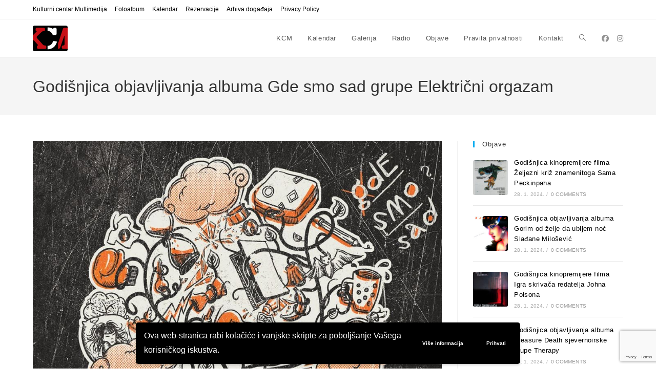

--- FILE ---
content_type: text/html; charset=UTF-8
request_url: https://kcm-club.net/godisnjica-objavljivanja-albuma-gde-smo-sad-grupe-elektricni-orgazam/
body_size: 16970
content:
<!DOCTYPE html>
<html class="html" lang="en-US">
<head>
	<meta charset="UTF-8">
	<link rel="profile" href="https://gmpg.org/xfn/11">

	<meta name='robots' content='index, follow, max-image-preview:large, max-snippet:-1, max-video-preview:-1' />
<script>
window.koko_analytics = {"url":"https:\/\/kcm-club.net\/wp-admin\/admin-ajax.php?action=koko_analytics_collect","site_url":"https:\/\/kcm-club.net","post_id":5696,"path":"\/godisnjica-objavljivanja-albuma-gde-smo-sad-grupe-elektricni-orgazam\/","method":"cookie","use_cookie":true};
</script>
<meta name="viewport" content="width=device-width, initial-scale=1">
	<!-- This site is optimized with the Yoast SEO plugin v26.5 - https://yoast.com/wordpress/plugins/seo/ -->
	<title>Godišnjica objavljivanja albuma Gde smo sad grupe Električni orgazam - KCM</title>
	<meta name="description" content="Album su posebno predstavila čak četiri singla – naslovni &quot;Gde smo sad?&quot;, &quot;Okašuka Šakata&quot;, &quot;Bila si kao san&quot;..." />
	<link rel="canonical" href="https://kcm-club.net/godisnjica-objavljivanja-albuma-gde-smo-sad-grupe-elektricni-orgazam/" />
	<meta property="og:locale" content="en_US" />
	<meta property="og:type" content="article" />
	<meta property="og:title" content="Godišnjica objavljivanja albuma Gde smo sad grupe Električni orgazam - KCM" />
	<meta property="og:description" content="Album su posebno predstavila čak četiri singla – naslovni &quot;Gde smo sad?&quot;, &quot;Okašuka Šakata&quot;, &quot;Bila si kao san&quot;..." />
	<meta property="og:url" content="https://kcm-club.net/godisnjica-objavljivanja-albuma-gde-smo-sad-grupe-elektricni-orgazam/" />
	<meta property="og:site_name" content="KCM" />
	<meta property="article:publisher" content="https://www.facebook.com/KCMedija/" />
	<meta property="article:published_time" content="2023-06-01T15:19:11+00:00" />
	<meta property="article:modified_time" content="2023-06-01T15:46:24+00:00" />
	<meta property="og:image" content="https://kcm-club.net/wp-content/uploads/2023/06/Gde-smo-sad.jpg" />
	<meta property="og:image:width" content="1000" />
	<meta property="og:image:height" content="1000" />
	<meta property="og:image:type" content="image/jpeg" />
	<meta name="author" content="admin" />
	<meta name="twitter:card" content="summary_large_image" />
	<meta name="twitter:label1" content="Written by" />
	<meta name="twitter:data1" content="admin" />
	<meta name="twitter:label2" content="Est. reading time" />
	<meta name="twitter:data2" content="2 minutes" />
	<script type="application/ld+json" class="yoast-schema-graph">{"@context":"https://schema.org","@graph":[{"@type":"Article","@id":"https://kcm-club.net/godisnjica-objavljivanja-albuma-gde-smo-sad-grupe-elektricni-orgazam/#article","isPartOf":{"@id":"https://kcm-club.net/godisnjica-objavljivanja-albuma-gde-smo-sad-grupe-elektricni-orgazam/"},"author":{"name":"admin","@id":"https://kcm-club.net/#/schema/person/dc891e35669f41112960dfcf1676e158"},"headline":"Godišnjica objavljivanja albuma Gde smo sad grupe Električni orgazam","datePublished":"2023-06-01T15:19:11+00:00","dateModified":"2023-06-01T15:46:24+00:00","mainEntityOfPage":{"@id":"https://kcm-club.net/godisnjica-objavljivanja-albuma-gde-smo-sad-grupe-elektricni-orgazam/"},"wordCount":392,"publisher":{"@id":"https://kcm-club.net/#organization"},"image":{"@id":"https://kcm-club.net/godisnjica-objavljivanja-albuma-gde-smo-sad-grupe-elektricni-orgazam/#primaryimage"},"thumbnailUrl":"https://kcm-club.net/wp-content/uploads/2023/06/Gde-smo-sad.jpg","keywords":["Beograd","Blagoje Nedeljković","Branislav Petrović Banana","Električni orgazam","Gde smo sad?","Ljubomir Đukić","new wave","novi val","Srđan Gojković Gile","Toni Jurij","Zoran Radomirović Švaba"],"articleSection":["Glazba","Umjetnost"],"inLanguage":"en-US"},{"@type":"WebPage","@id":"https://kcm-club.net/godisnjica-objavljivanja-albuma-gde-smo-sad-grupe-elektricni-orgazam/","url":"https://kcm-club.net/godisnjica-objavljivanja-albuma-gde-smo-sad-grupe-elektricni-orgazam/","name":"Godišnjica objavljivanja albuma Gde smo sad grupe Električni orgazam - KCM","isPartOf":{"@id":"https://kcm-club.net/#website"},"primaryImageOfPage":{"@id":"https://kcm-club.net/godisnjica-objavljivanja-albuma-gde-smo-sad-grupe-elektricni-orgazam/#primaryimage"},"image":{"@id":"https://kcm-club.net/godisnjica-objavljivanja-albuma-gde-smo-sad-grupe-elektricni-orgazam/#primaryimage"},"thumbnailUrl":"https://kcm-club.net/wp-content/uploads/2023/06/Gde-smo-sad.jpg","datePublished":"2023-06-01T15:19:11+00:00","dateModified":"2023-06-01T15:46:24+00:00","description":"Album su posebno predstavila čak četiri singla – naslovni \"Gde smo sad?\", \"Okašuka Šakata\", \"Bila si kao san\"...","inLanguage":"en-US","potentialAction":[{"@type":"ReadAction","target":["https://kcm-club.net/godisnjica-objavljivanja-albuma-gde-smo-sad-grupe-elektricni-orgazam/"]}]},{"@type":"ImageObject","inLanguage":"en-US","@id":"https://kcm-club.net/godisnjica-objavljivanja-albuma-gde-smo-sad-grupe-elektricni-orgazam/#primaryimage","url":"https://kcm-club.net/wp-content/uploads/2023/06/Gde-smo-sad.jpg","contentUrl":"https://kcm-club.net/wp-content/uploads/2023/06/Gde-smo-sad.jpg","width":1000,"height":1000},{"@type":"WebSite","@id":"https://kcm-club.net/#website","url":"https://kcm-club.net/","name":"KCM","description":"Kulturni centar Multimedija","publisher":{"@id":"https://kcm-club.net/#organization"},"potentialAction":[{"@type":"SearchAction","target":{"@type":"EntryPoint","urlTemplate":"https://kcm-club.net/?s={search_term_string}"},"query-input":{"@type":"PropertyValueSpecification","valueRequired":true,"valueName":"search_term_string"}}],"inLanguage":"en-US"},{"@type":"Organization","@id":"https://kcm-club.net/#organization","name":"KCM","url":"https://kcm-club.net/","logo":{"@type":"ImageObject","inLanguage":"en-US","@id":"https://kcm-club.net/#/schema/logo/image/","url":"https://kcm-club.net/wp-content/uploads/2022/10/KCM.jpg","contentUrl":"https://kcm-club.net/wp-content/uploads/2022/10/KCM.jpg","width":476,"height":419,"caption":"KCM"},"image":{"@id":"https://kcm-club.net/#/schema/logo/image/"},"sameAs":["https://www.facebook.com/KCMedija/","https://www.instagram.com/kulturni_centar_mesnicka/"]},{"@type":"Person","@id":"https://kcm-club.net/#/schema/person/dc891e35669f41112960dfcf1676e158","name":"admin","image":{"@type":"ImageObject","inLanguage":"en-US","@id":"https://kcm-club.net/#/schema/person/image/","url":"https://secure.gravatar.com/avatar/fa9e37bece7c45d69fd82fdc18a8b30ac1011609159ed8b3d368d28c1d1645fc?s=96&d=mm&r=g","contentUrl":"https://secure.gravatar.com/avatar/fa9e37bece7c45d69fd82fdc18a8b30ac1011609159ed8b3d368d28c1d1645fc?s=96&d=mm&r=g","caption":"admin"},"sameAs":["https://kcm-club.net"],"url":"https://kcm-club.net/author/admin/"}]}</script>
	<!-- / Yoast SEO plugin. -->


<link rel="alternate" title="oEmbed (JSON)" type="application/json+oembed" href="https://kcm-club.net/wp-json/oembed/1.0/embed?url=https%3A%2F%2Fkcm-club.net%2Fgodisnjica-objavljivanja-albuma-gde-smo-sad-grupe-elektricni-orgazam%2F" />
<link rel="alternate" title="oEmbed (XML)" type="text/xml+oembed" href="https://kcm-club.net/wp-json/oembed/1.0/embed?url=https%3A%2F%2Fkcm-club.net%2Fgodisnjica-objavljivanja-albuma-gde-smo-sad-grupe-elektricni-orgazam%2F&#038;format=xml" />
<style id='wp-img-auto-sizes-contain-inline-css'>
img:is([sizes=auto i],[sizes^="auto," i]){contain-intrinsic-size:3000px 1500px}
/*# sourceURL=wp-img-auto-sizes-contain-inline-css */
</style>
<link rel='stylesheet' id='wpo_min-header-0-css' href='https://kcm-club.net/wp-content/cache/wpo-minify/1765539508/assets/wpo-minify-header-bc8d88d7.min.css' media='all' />
<script id="wpo_min-header-0-js-extra">
var wpgdprcFront = {"ajaxUrl":"https://kcm-club.net/wp-admin/admin-ajax.php","ajaxNonce":"d7e60cb9bf","ajaxArg":"security","pluginPrefix":"wpgdprc","blogId":"1","isMultiSite":"","locale":"en_US","showSignUpModal":"","showFormModal":"","cookieName":"wpgdprc-consent-v2","consentVersion":"v2","path":"/","prefix":"wpgdprc","consents":[{"ID":1,"required":true,"placement":"head","content":"    \u003C!-- Global site tag (gtag.js) - Google Analytics --\u003E\r\n\u003Cscript async src=\"https://www.googletagmanager.com/gtag/js?id=G-04YPSMJR9T\"\u003E\u003C/script\u003E\r\n\u003Cscript\u003E\r\n  window.dataLayer = window.dataLayer || [];\r\n  function gtag(){dataLayer.push(arguments);}\r\n  gtag('js', new Date());\r\n\r\n  gtag('config', 'G-04YPSMJR9T');\r\n\u003C/script\u003E"}]};
//# sourceURL=wpo_min-header-0-js-extra
</script>
<script src="https://kcm-club.net/wp-content/cache/wpo-minify/1765539508/assets/wpo-minify-header-6e35195f.min.js" id="wpo_min-header-0-js"></script>
<link rel="https://api.w.org/" href="https://kcm-club.net/wp-json/" /><link rel="alternate" title="JSON" type="application/json" href="https://kcm-club.net/wp-json/wp/v2/posts/5696" /><style>
p {
	font-family: Arial, Helvetica, sans-serif;
	font-size: 16px;
	hyphens: none;
	}
.mec-container h1 {
	display: none;
	}
.mec-event-list-classic .mec-event-title {
	text-transform: none;
	}
.mec-event-list-standard .mec-event-title {
	text-transform: none;
	}
</style>
<!-- Global site tag (gtag.js) - Google Analytics -->
<script async src="https://www.googletagmanager.com/gtag/js?id=G-04YPSMJR9T"></script>
<script>
  window.dataLayer = window.dataLayer || [];
  function gtag(){dataLayer.push(arguments);}
  gtag('js', new Date());

  gtag('config', 'G-04YPSMJR9T');
</script>
<meta name="generator" content="Elementor 3.33.4; features: additional_custom_breakpoints; settings: css_print_method-external, google_font-enabled, font_display-auto">
			<style>
				.e-con.e-parent:nth-of-type(n+4):not(.e-lazyloaded):not(.e-no-lazyload),
				.e-con.e-parent:nth-of-type(n+4):not(.e-lazyloaded):not(.e-no-lazyload) * {
					background-image: none !important;
				}
				@media screen and (max-height: 1024px) {
					.e-con.e-parent:nth-of-type(n+3):not(.e-lazyloaded):not(.e-no-lazyload),
					.e-con.e-parent:nth-of-type(n+3):not(.e-lazyloaded):not(.e-no-lazyload) * {
						background-image: none !important;
					}
				}
				@media screen and (max-height: 640px) {
					.e-con.e-parent:nth-of-type(n+2):not(.e-lazyloaded):not(.e-no-lazyload),
					.e-con.e-parent:nth-of-type(n+2):not(.e-lazyloaded):not(.e-no-lazyload) * {
						background-image: none !important;
					}
				}
			</style>
			<link rel="icon" href="https://kcm-club.net/wp-content/uploads/2022/10/KCM_favicon_512-150x150.png" sizes="32x32" />
<link rel="icon" href="https://kcm-club.net/wp-content/uploads/2022/10/KCM_favicon_512-300x300.png" sizes="192x192" />
<link rel="apple-touch-icon" href="https://kcm-club.net/wp-content/uploads/2022/10/KCM_favicon_512-300x300.png" />
<meta name="msapplication-TileImage" content="https://kcm-club.net/wp-content/uploads/2022/10/KCM_favicon_512-300x300.png" />
<!-- OceanWP CSS -->
<style type="text/css">
/* Colors */a{color:#000000}a .owp-icon use{stroke:#000000}a:hover{color:#c7131b}a:hover .owp-icon use{stroke:#c7131b}body .theme-button,body input[type="submit"],body button[type="submit"],body button,body .button,body div.wpforms-container-full .wpforms-form input[type=submit],body div.wpforms-container-full .wpforms-form button[type=submit],body div.wpforms-container-full .wpforms-form .wpforms-page-button,.woocommerce-cart .wp-element-button,.woocommerce-checkout .wp-element-button,.wp-block-button__link{border-color:#ffffff}body .theme-button:hover,body input[type="submit"]:hover,body button[type="submit"]:hover,body button:hover,body .button:hover,body div.wpforms-container-full .wpforms-form input[type=submit]:hover,body div.wpforms-container-full .wpforms-form input[type=submit]:active,body div.wpforms-container-full .wpforms-form button[type=submit]:hover,body div.wpforms-container-full .wpforms-form button[type=submit]:active,body div.wpforms-container-full .wpforms-form .wpforms-page-button:hover,body div.wpforms-container-full .wpforms-form .wpforms-page-button:active,.woocommerce-cart .wp-element-button:hover,.woocommerce-checkout .wp-element-button:hover,.wp-block-button__link:hover{border-color:#ffffff}/* OceanWP Style Settings CSS */.theme-button,input[type="submit"],button[type="submit"],button,.button,body div.wpforms-container-full .wpforms-form input[type=submit],body div.wpforms-container-full .wpforms-form button[type=submit],body div.wpforms-container-full .wpforms-form .wpforms-page-button{border-style:solid}.theme-button,input[type="submit"],button[type="submit"],button,.button,body div.wpforms-container-full .wpforms-form input[type=submit],body div.wpforms-container-full .wpforms-form button[type=submit],body div.wpforms-container-full .wpforms-form .wpforms-page-button{border-width:1px}form input[type="text"],form input[type="password"],form input[type="email"],form input[type="url"],form input[type="date"],form input[type="month"],form input[type="time"],form input[type="datetime"],form input[type="datetime-local"],form input[type="week"],form input[type="number"],form input[type="search"],form input[type="tel"],form input[type="color"],form select,form textarea,.woocommerce .woocommerce-checkout .select2-container--default .select2-selection--single{border-style:solid}body div.wpforms-container-full .wpforms-form input[type=date],body div.wpforms-container-full .wpforms-form input[type=datetime],body div.wpforms-container-full .wpforms-form input[type=datetime-local],body div.wpforms-container-full .wpforms-form input[type=email],body div.wpforms-container-full .wpforms-form input[type=month],body div.wpforms-container-full .wpforms-form input[type=number],body div.wpforms-container-full .wpforms-form input[type=password],body div.wpforms-container-full .wpforms-form input[type=range],body div.wpforms-container-full .wpforms-form input[type=search],body div.wpforms-container-full .wpforms-form input[type=tel],body div.wpforms-container-full .wpforms-form input[type=text],body div.wpforms-container-full .wpforms-form input[type=time],body div.wpforms-container-full .wpforms-form input[type=url],body div.wpforms-container-full .wpforms-form input[type=week],body div.wpforms-container-full .wpforms-form select,body div.wpforms-container-full .wpforms-form textarea{border-style:solid}form input[type="text"],form input[type="password"],form input[type="email"],form input[type="url"],form input[type="date"],form input[type="month"],form input[type="time"],form input[type="datetime"],form input[type="datetime-local"],form input[type="week"],form input[type="number"],form input[type="search"],form input[type="tel"],form input[type="color"],form select,form textarea{border-radius:3px}body div.wpforms-container-full .wpforms-form input[type=date],body div.wpforms-container-full .wpforms-form input[type=datetime],body div.wpforms-container-full .wpforms-form input[type=datetime-local],body div.wpforms-container-full .wpforms-form input[type=email],body div.wpforms-container-full .wpforms-form input[type=month],body div.wpforms-container-full .wpforms-form input[type=number],body div.wpforms-container-full .wpforms-form input[type=password],body div.wpforms-container-full .wpforms-form input[type=range],body div.wpforms-container-full .wpforms-form input[type=search],body div.wpforms-container-full .wpforms-form input[type=tel],body div.wpforms-container-full .wpforms-form input[type=text],body div.wpforms-container-full .wpforms-form input[type=time],body div.wpforms-container-full .wpforms-form input[type=url],body div.wpforms-container-full .wpforms-form input[type=week],body div.wpforms-container-full .wpforms-form select,body div.wpforms-container-full .wpforms-form textarea{border-radius:3px}/* Header */#site-header.has-header-media .overlay-header-media{background-color:rgba(0,0,0,0.5)}/* Blog CSS */.ocean-single-post-header ul.meta-item li a:hover{color:#333333}/* Typography */body{font-size:14px;line-height:1.8}h1,h2,h3,h4,h5,h6,.theme-heading,.widget-title,.oceanwp-widget-recent-posts-title,.comment-reply-title,.entry-title,.sidebar-box .widget-title{line-height:1.4;text-transform:none}h1{font-size:23px;line-height:1.4;text-transform:none}h2{font-size:20px;line-height:1.4;text-transform:none}h3{font-size:18px;line-height:1.4;text-transform:none}h4{font-size:17px;line-height:1.4;text-transform:none}h5{font-size:14px;line-height:1.4}h6{font-size:15px;line-height:1.4}.page-header .page-header-title,.page-header.background-image-page-header .page-header-title{font-size:32px;line-height:1.4;text-transform:none}.page-header .page-subheading{font-size:15px;line-height:1.8;text-transform:none}.site-breadcrumbs,.site-breadcrumbs a{font-size:13px;line-height:1.4;text-transform:none}#top-bar-content,#top-bar-social-alt{font-size:12px;line-height:1.8;text-transform:none}#site-logo a.site-logo-text{font-size:24px;line-height:1.8;text-transform:none}#site-navigation-wrap .dropdown-menu >li >a,#site-header.full_screen-header .fs-dropdown-menu >li >a,#site-header.top-header #site-navigation-wrap .dropdown-menu >li >a,#site-header.center-header #site-navigation-wrap .dropdown-menu >li >a,#site-header.medium-header #site-navigation-wrap .dropdown-menu >li >a,.oceanwp-mobile-menu-icon a{text-transform:none}.dropdown-menu ul li a.menu-link,#site-header.full_screen-header .fs-dropdown-menu ul.sub-menu li a{font-size:12px;line-height:1.2;letter-spacing:.6px;text-transform:none}.sidr-class-dropdown-menu li a,a.sidr-class-toggle-sidr-close,#mobile-dropdown ul li a,body #mobile-fullscreen ul li a{font-size:15px;line-height:1.8;text-transform:none}.blog-entry.post .blog-entry-header .entry-title a{font-size:24px;line-height:1.4;text-transform:none}.ocean-single-post-header .single-post-title{font-size:34px;line-height:1.4;letter-spacing:.6px}.ocean-single-post-header ul.meta-item li,.ocean-single-post-header ul.meta-item li a{font-size:13px;line-height:1.4;letter-spacing:.6px}.ocean-single-post-header .post-author-name,.ocean-single-post-header .post-author-name a{font-size:14px;line-height:1.4;letter-spacing:.6px}.ocean-single-post-header .post-author-description{font-size:12px;line-height:1.4;letter-spacing:.6px}.single-post .entry-title{line-height:1.4;letter-spacing:.6px;text-transform:none}.single-post ul.meta li,.single-post ul.meta li a{font-size:14px;line-height:1.4;letter-spacing:.6px}.sidebar-box .widget-title,.sidebar-box.widget_block .wp-block-heading{font-size:13px;line-height:1;letter-spacing:1px;text-transform:none}.sidebar-box,.footer-box{text-transform:none}#footer-widgets .footer-box .widget-title{font-size:13px;line-height:1;letter-spacing:1px;text-transform:none}#footer-bottom #copyright{font-size:12px;line-height:1;text-transform:none}#footer-bottom #footer-bottom-menu{font-size:12px;line-height:1;text-transform:none}.woocommerce-store-notice.demo_store{line-height:2;letter-spacing:1.5px}.demo_store .woocommerce-store-notice__dismiss-link{line-height:2;letter-spacing:1.5px}.woocommerce ul.products li.product li.title h2,.woocommerce ul.products li.product li.title a{font-size:14px;line-height:1.5}.woocommerce ul.products li.product li.category,.woocommerce ul.products li.product li.category a{font-size:12px;line-height:1}.woocommerce ul.products li.product .price{font-size:18px;line-height:1}.woocommerce ul.products li.product .button,.woocommerce ul.products li.product .product-inner .added_to_cart{font-size:12px;line-height:1.5;letter-spacing:1px}.woocommerce ul.products li.owp-woo-cond-notice span,.woocommerce ul.products li.owp-woo-cond-notice a{font-size:16px;line-height:1;letter-spacing:1px;font-weight:600;text-transform:capitalize}.woocommerce div.product .product_title{font-size:24px;line-height:1.4;letter-spacing:.6px}.woocommerce div.product p.price{font-size:36px;line-height:1}.woocommerce .owp-btn-normal .summary form button.button,.woocommerce .owp-btn-big .summary form button.button,.woocommerce .owp-btn-very-big .summary form button.button{font-size:12px;line-height:1.5;letter-spacing:1px;text-transform:uppercase}.woocommerce div.owp-woo-single-cond-notice span,.woocommerce div.owp-woo-single-cond-notice a{font-size:18px;line-height:2;letter-spacing:1.5px;font-weight:600;text-transform:capitalize}.ocean-preloader--active .preloader-after-content{font-size:20px;line-height:1.8;letter-spacing:.6px}
</style><style>:root,::before,::after{--mec-color-skin: #40d9f1;--mec-color-skin-rgba-1: rgba(64, 217, 241, .25);--mec-color-skin-rgba-2: rgba(64, 217, 241, .5);--mec-color-skin-rgba-3: rgba(64, 217, 241, .75);--mec-color-skin-rgba-4: rgba(64, 217, 241, .11);--mec-primary-border-radius: ;--mec-secondary-border-radius: ;--mec-container-normal-width: 1196px;--mec-container-large-width: 1690px;--mec-fes-main-color: #40d9f1;--mec-fes-main-color-rgba-1: rgba(64, 217, 241, 0.12);--mec-fes-main-color-rgba-2: rgba(64, 217, 241, 0.23);--mec-fes-main-color-rgba-3: rgba(64, 217, 241, 0.03);--mec-fes-main-color-rgba-4: rgba(64, 217, 241, 0.3);--mec-fes-main-color-rgba-5: rgb(64 217 241 / 7%);--mec-fes-main-color-rgba-6: rgba(64, 217, 241, 0.2);</style></head>

<body data-rsssl=1 class="wp-singular post-template-default single single-post postid-5696 single-format-standard wp-custom-logo wp-embed-responsive wp-theme-oceanwp wp-child-theme-oceanwp-child mec-theme-oceanwp oceanwp-theme dropdown-mobile default-breakpoint has-sidebar content-right-sidebar post-in-category-glazba post-in-category-umjetnost has-topbar no-lightbox elementor-default elementor-kit-35" itemscope="itemscope" itemtype="https://schema.org/Article">

	
	
	<div id="outer-wrap" class="site clr">

		<a class="skip-link screen-reader-text" href="#main">Skip to content</a>

		
		<div id="wrap" class="clr">

			

<div id="top-bar-wrap" class="clr">

	<div id="top-bar" class="clr container has-no-content">

		
		<div id="top-bar-inner" class="clr">

			
	<div id="top-bar-content" class="clr top-bar-left">

		
<div id="top-bar-nav" class="navigation clr">

	<ul id="menu-menu-2" class="top-bar-menu dropdown-menu sf-menu"><li id="menu-item-2363" class="menu-item menu-item-type-post_type menu-item-object-page menu-item-home menu-item-2363"><a href="https://kcm-club.net/" class="menu-link">Kulturni centar Multimedija</a></li><li id="menu-item-5586" class="menu-item menu-item-type-post_type menu-item-object-page menu-item-5586"><a href="https://kcm-club.net/fotoalbum/" class="menu-link">Fotoalbum</a></li><li id="menu-item-181" class="menu-item menu-item-type-post_type_archive menu-item-object-mec-events menu-item-181"><a href="https://kcm-club.net/kalendar/" class="menu-link">Kalendar</a></li><li id="menu-item-903" class="menu-item menu-item-type-post_type menu-item-object-page menu-item-903"><a href="https://kcm-club.net/rezervacije/" class="menu-link">Rezervacije</a></li><li id="menu-item-1913" class="menu-item menu-item-type-post_type menu-item-object-page menu-item-1913"><a href="https://kcm-club.net/expired-events/" class="menu-link">Arhiva događaja</a></li><li id="menu-item-904" class="menu-item menu-item-type-post_type menu-item-object-page menu-item-904"><a href="https://kcm-club.net/privacy-policy/" class="menu-link">Privacy Policy</a></li></ul>
</div>

		
			
	</div><!-- #top-bar-content -->



		</div><!-- #top-bar-inner -->

		
	</div><!-- #top-bar -->

</div><!-- #top-bar-wrap -->


			
<header id="site-header" class="minimal-header has-social clr" data-height="74" itemscope="itemscope" itemtype="https://schema.org/WPHeader" role="banner">

	
					
			<div id="site-header-inner" class="clr container">

				
				

<div id="site-logo" class="clr" itemscope itemtype="https://schema.org/Brand" >

	
	<div id="site-logo-inner" class="clr">

		<a href="https://kcm-club.net/" class="custom-logo-link" rel="home"><img width="68" height="50" src="https://kcm-club.net/wp-content/uploads/2022/05/KCM-logo2.png" class="custom-logo" alt="KCM" decoding="async" /></a>
	</div><!-- #site-logo-inner -->

	
	
</div><!-- #site-logo -->


<div class="oceanwp-social-menu clr simple-social">

	<div class="social-menu-inner clr">

		
			<ul aria-label="Social links">

				<li class="oceanwp-facebook"><a href="https://www.facebook.com/KCMedija/" aria-label="Facebook (opens in a new tab)" target="_blank" rel="noopener noreferrer"><i class=" fab fa-facebook" aria-hidden="true" role="img"></i></a></li><li class="oceanwp-instagram"><a href="https://www.instagram.com/kulturni_centar_multimedia/" aria-label="Instagram (opens in a new tab)" target="_blank" rel="noopener noreferrer"><i class=" fab fa-instagram" aria-hidden="true" role="img"></i></a></li>
			</ul>

		
	</div>

</div>
			<div id="site-navigation-wrap" class="clr">
			
			
			
			<nav id="site-navigation" class="navigation main-navigation clr" itemscope="itemscope" itemtype="https://schema.org/SiteNavigationElement" role="navigation" >

				<ul id="menu-menu-1" class="main-menu dropdown-menu sf-menu"><li id="menu-item-2361" class="menu-item menu-item-type-post_type menu-item-object-page menu-item-home menu-item-2361"><a href="https://kcm-club.net/" class="menu-link"><span class="text-wrap">KCM</span></a></li><li id="menu-item-180" class="menu-item menu-item-type-post_type_archive menu-item-object-mec-events menu-item-180"><a href="https://kcm-club.net/kalendar/" class="menu-link"><span class="text-wrap">Kalendar</span></a></li><li id="menu-item-1926" class="menu-item menu-item-type-post_type menu-item-object-page menu-item-1926"><a href="https://kcm-club.net/galerija/" class="menu-link"><span class="text-wrap">Galerija</span></a></li><li id="menu-item-2038" class="menu-item menu-item-type-post_type menu-item-object-page menu-item-2038"><a href="https://kcm-club.net/radio/" class="menu-link"><span class="text-wrap">Radio</span></a></li><li id="menu-item-2362" class="menu-item menu-item-type-post_type menu-item-object-page current_page_parent menu-item-2362"><a href="https://kcm-club.net/objave/" class="menu-link"><span class="text-wrap">Objave</span></a></li><li id="menu-item-166" class="menu-item menu-item-type-post_type menu-item-object-page menu-item-privacy-policy menu-item-166"><a href="https://kcm-club.net/pravila-privatnosti/" class="menu-link"><span class="text-wrap">Pravila privatnosti</span></a></li><li id="menu-item-167" class="menu-item menu-item-type-post_type menu-item-object-page menu-item-167"><a href="https://kcm-club.net/kontakt/" class="menu-link"><span class="text-wrap">Kontakt</span></a></li><li class="search-toggle-li" ><a href="https://kcm-club.net/#" class="site-search-toggle search-dropdown-toggle"><span class="screen-reader-text">Toggle website search</span><i class=" icon-magnifier" aria-hidden="true" role="img"></i></a></li></ul>
<div id="searchform-dropdown" class="header-searchform-wrap clr" >
	
<form aria-label="Search this website" role="search" method="get" class="searchform" action="https://kcm-club.net/">	
	<input aria-label="Insert search query" type="search" id="ocean-search-form-1" class="field" autocomplete="off" placeholder="Search" name="s">
		</form>
</div><!-- #searchform-dropdown -->

			</nav><!-- #site-navigation -->

			
			
					</div><!-- #site-navigation-wrap -->
			
		
	
				
	
	<div class="oceanwp-mobile-menu-icon clr mobile-right">

		
		
		
		<a href="https://kcm-club.net/#mobile-menu-toggle" class="mobile-menu"  aria-label="Mobile Menu">
							<i class="fa fa-bars" aria-hidden="true"></i>
								<span class="oceanwp-text">Menu</span>
				<span class="oceanwp-close-text">Close</span>
						</a>

		
		
		
	</div><!-- #oceanwp-mobile-menu-navbar -->

	

			</div><!-- #site-header-inner -->

			
<div id="mobile-dropdown" class="clr" >

	<nav class="clr has-social" itemscope="itemscope" itemtype="https://schema.org/SiteNavigationElement">

		
	<div id="mobile-nav" class="navigation clr">

		<ul id="menu-menu-3" class="menu"><li id="menu-item-2364" class="menu-item menu-item-type-post_type menu-item-object-page menu-item-home menu-item-2364"><a href="https://kcm-club.net/">KCM</a></li>
<li id="menu-item-182" class="menu-item menu-item-type-post_type_archive menu-item-object-mec-events menu-item-182"><a href="https://kcm-club.net/kalendar/">Kalendar</a></li>
<li id="menu-item-1927" class="menu-item menu-item-type-post_type menu-item-object-page menu-item-1927"><a href="https://kcm-club.net/galerija/">Galerija</a></li>
<li id="menu-item-2039" class="menu-item menu-item-type-post_type menu-item-object-page menu-item-2039"><a href="https://kcm-club.net/radio/">Radio</a></li>
<li id="menu-item-2365" class="menu-item menu-item-type-post_type menu-item-object-page current_page_parent menu-item-2365"><a href="https://kcm-club.net/objave/">Objave</a></li>
<li id="menu-item-174" class="menu-item menu-item-type-post_type menu-item-object-page menu-item-privacy-policy menu-item-174"><a rel="privacy-policy" href="https://kcm-club.net/pravila-privatnosti/">Pravila privatnosti</a></li>
<li id="menu-item-175" class="menu-item menu-item-type-post_type menu-item-object-page menu-item-175"><a href="https://kcm-club.net/kontakt/">Kontakt</a></li>
</ul>
	</div>


<div class="oceanwp-social-menu clr simple-social">

	<div class="social-menu-inner clr">

		
			<ul aria-label="Social links">

				<li class="oceanwp-facebook"><a href="https://www.facebook.com/KCMedija/" aria-label="Facebook (opens in a new tab)" target="_blank" rel="noopener noreferrer"><i class=" fab fa-facebook" aria-hidden="true" role="img"></i></a></li><li class="oceanwp-instagram"><a href="https://www.instagram.com/kulturni_centar_multimedia/" aria-label="Instagram (opens in a new tab)" target="_blank" rel="noopener noreferrer"><i class=" fab fa-instagram" aria-hidden="true" role="img"></i></a></li>
			</ul>

		
	</div>

</div>

<div id="mobile-menu-search" class="clr">
	<form aria-label="Search this website" method="get" action="https://kcm-club.net/" class="mobile-searchform">
		<input aria-label="Insert search query" value="" class="field" id="ocean-mobile-search-2" type="search" name="s" autocomplete="off" placeholder="Search" />
		<button aria-label="Submit search" type="submit" class="searchform-submit">
			<i class=" icon-magnifier" aria-hidden="true" role="img"></i>		</button>
					</form>
</div><!-- .mobile-menu-search -->

	</nav>

</div>

			
			
		
		
</header><!-- #site-header -->


			
			<main id="main" class="site-main clr"  role="main">

				

<header class="page-header">

	
	<div class="container clr page-header-inner">

		
			<h1 class="page-header-title clr" itemprop="headline">Godišnjica objavljivanja albuma Gde smo sad grupe Električni orgazam</h1>

			
		
		
	</div><!-- .page-header-inner -->

	
	
</header><!-- .page-header -->


	
	<div id="content-wrap" class="container clr">

		
		<div id="primary" class="content-area clr">

			
			<div id="content" class="site-content clr">

				
				
<article id="post-5696">

	
<div class="thumbnail">

	<img fetchpriority="high" width="1000" height="1000" src="https://kcm-club.net/wp-content/uploads/2023/06/Gde-smo-sad.jpg" class="attachment-full size-full wp-post-image" alt="You are currently viewing Godišnjica objavljivanja albuma Gde smo sad grupe Električni orgazam" itemprop="image" decoding="async" srcset="https://kcm-club.net/wp-content/uploads/2023/06/Gde-smo-sad.jpg 1000w, https://kcm-club.net/wp-content/uploads/2023/06/Gde-smo-sad-300x300.jpg 300w, https://kcm-club.net/wp-content/uploads/2023/06/Gde-smo-sad-150x150.jpg 150w, https://kcm-club.net/wp-content/uploads/2023/06/Gde-smo-sad-768x768.jpg 768w, https://kcm-club.net/wp-content/uploads/2023/06/Gde-smo-sad-500x500.jpg 500w, https://kcm-club.net/wp-content/uploads/2023/06/Gde-smo-sad-600x600.jpg 600w" sizes="(max-width: 1000px) 100vw, 1000px" />
</div><!-- .thumbnail -->


<header class="entry-header clr">
	<h2 class="single-post-title entry-title" itemprop="headline">Godišnjica objavljivanja albuma Gde smo sad grupe Električni orgazam</h2><!-- .single-post-title -->
</header><!-- .entry-header -->


<ul class="meta ospm-default clr">

	
					<li class="meta-author" itemprop="name"><span class="screen-reader-text">Post author:</span><i class=" icon-user" aria-hidden="true" role="img"></i><a href="https://kcm-club.net/author/admin/" title="Posts by admin" rel="author"  itemprop="author" itemscope="itemscope" itemtype="https://schema.org/Person">admin</a></li>
		
		
		
		
		
		
	
		
					<li class="meta-date" itemprop="datePublished"><span class="screen-reader-text">Post published:</span><i class=" icon-clock" aria-hidden="true" role="img"></i>1. 6. 2023.</li>
		
		
		
		
		
	
		
		
		
					<li class="meta-cat"><span class="screen-reader-text">Post category:</span><i class=" icon-folder" aria-hidden="true" role="img"></i><a href="https://kcm-club.net/category/umjetnost/glazba/" rel="category tag">Glazba</a> <span class="owp-sep">/</span> <a href="https://kcm-club.net/category/umjetnost/" rel="category tag">Umjetnost</a></li>
		
		
		
	
		
		
		
		
		
		
	
</ul>



<div class="entry-content clr" itemprop="text">
	<p>Jedan od najvažnijih <em>rock</em>-bendova ovog podneblja, veliki Električni orgazam, dvanaestim studijskim albumom &#8220;Gde smo sad?&#8221; uvelike je podsjetio na kreativnu eksploziju svog najaktivnijeg razdoblja, onog iz osamdesetih, kad su se nizom stilski šarolikih izdanja etablirali kao jedni od predvodnika novovalne scene. Album &#8220;Gde smo sad?&#8221; (Mascom) objavljen je na današnji dan, 1. lipnja 2018. godine.</p>
<p>Orgazam je zapravo uvijek nudio puno više od kolokvijalno nazvanog <em>new wavea</em> jer je od izdanja do izdanja uranjao i izranjao iz <em>punka</em>, <em>post-punka</em>, klasičnog i psihodeličnog <em>rocka</em> i <em>bluesa</em> te uspješno kormilario kroz izuzetno produktivne godine realiziravši čak sedam albuma. &#8220;Gde smo sad?&#8221; fantastično hvata tu kreativnu iskru, gotovo novu udahnutu mladost benda koji je ove godine zaokružio čak četiri desetljeća na sceni. Album su posebno predstavila čak četiri singla – naslovni &#8220;Gde smo sad?&#8221;, &#8220;Okašuka Šakata&#8221;, &#8220;Bila si kao san&#8221; te sedam minuta duga i sjajna &#8220;Istok, zapad, sever, jug&#8221;.</p>
<p>Prema Giletovim riječima, svi si s vremena na vrijeme trebamo postaviti pitanje gdje smo sad, u ovom trenutku, u našim životima jer i previše boravimo u prošlosti ili budućnosti, a rijetko smo u sadašnjem trenutku.</p>
<p>Iza projekta &#8220;Gde smo sad?&#8221; stoji vrhunska ekipa. Produkciju albuma potpisuje Toni Jurij, s kojim je grupa surađivala na kultnom albumu &#8220;Lišće prekriva Lisabon&#8221; (1982.) te na &#8220;Les Chansones Populaires&#8221; (1983.) i &#8220;Kako bubanj kaže&#8221; (1984.). Glazbu su pisali Branislav Petrović Banana, Ljubomir Đukić Ljuba i Srđan Gojković Gile, a tekstove je, kao i obično, pisao Gile. Blagoje Nedeljković Pače i Zoran Švaba Radomirović priključili su se i odsvirali sjajno svoje dionice. Tanja Mirković, s kojom bend surađuje prvi put, osmislila je odličan omot, a za fotografije zaslužna je Goranka Matić.</p>
<p>&#8220;Veoma smo zadovoljni ovim albumom. Radili smo na njemu više od pet godina. Uvijek su me inspirirala različita iskustva kroz koja prolazim u životu. Tako je i sad. Kako neprestano prolazimo kroz različite promjene tijekom života, tako se i inspiracija mijenja&#8221;, izjavio je Gile o novom albumu.</p>
<p>Popis pjesama: 1. Bio sam loš | 2. Istok, zapad, sever, jug | 3. Kamerom snimam sve | 4. Odvedi me do rupe | 5. Gde smo sad? | 6. Koliko dugo već nema te | 7. Bila si kao san | 8. Duga topla noć | 9. Okaušauka Šakata.</p>
<p><strong>Goran Čelig</strong></p>

</div><!-- .entry -->


<div class="post-tags clr">
	<span class="owp-tag-texts">Tags</span>: <a href="https://kcm-club.net/tag/beograd/" rel="tag">Beograd</a><span class="owp-sep">,</span> <a href="https://kcm-club.net/tag/blagoje-nedeljkovic/" rel="tag">Blagoje Nedeljković</a><span class="owp-sep">,</span> <a href="https://kcm-club.net/tag/branislav-petrovic-banana/" rel="tag">Branislav Petrović Banana</a><span class="owp-sep">,</span> <a href="https://kcm-club.net/tag/elektricni-orgazam/" rel="tag">Električni orgazam</a><span class="owp-sep">,</span> <a href="https://kcm-club.net/tag/gde-smo-sad/" rel="tag">Gde smo sad?</a><span class="owp-sep">,</span> <a href="https://kcm-club.net/tag/ljubomir-dukic/" rel="tag">Ljubomir Đukić</a><span class="owp-sep">,</span> <a href="https://kcm-club.net/tag/new-wave/" rel="tag">new wave</a><span class="owp-sep">,</span> <a href="https://kcm-club.net/tag/novi-val/" rel="tag">novi val</a><span class="owp-sep">,</span> <a href="https://kcm-club.net/tag/srdan-gojkovic-gile/" rel="tag">Srđan Gojković Gile</a><span class="owp-sep">,</span> <a href="https://kcm-club.net/tag/toni-jurij/" rel="tag">Toni Jurij</a><span class="owp-sep">,</span> <a href="https://kcm-club.net/tag/zoran-radomirovic-svaba/" rel="tag">Zoran Radomirović Švaba</a></div>



	<nav class="navigation post-navigation" aria-label="Read more articles">
		<h2 class="screen-reader-text">Read more articles</h2>
		<div class="nav-links"><div class="nav-previous"><a href="https://kcm-club.net/godisnjica-objavljivanja-albuma-kiss-me-kiss-me-kiss-me-rock-sastava-the-cure/" rel="prev"><span class="title"><i class=" fas fa-long-arrow-alt-left" aria-hidden="true" role="img"></i> Previous Post</span><span class="post-title">Godišnjica objavljivanja albuma Kiss Me, Kiss Me, Kiss Me rock-sastava The Cure</span></a></div><div class="nav-next"><a href="https://kcm-club.net/godisnjica-objavljivanja-albuma-wreckless-eric-engleskoga-glazbenika-erica-gouldena/" rel="next"><span class="title"><i class=" fas fa-long-arrow-alt-right" aria-hidden="true" role="img"></i> Next Post</span><span class="post-title">Godišnjica objavljivanja albuma Wreckless Eric engleskoga glazbenika Erica Gouldena</span></a></div></div>
	</nav>

</article>

				
			</div><!-- #content -->

			
		</div><!-- #primary -->

		

<aside id="right-sidebar" class="sidebar-container widget-area sidebar-primary" itemscope="itemscope" itemtype="https://schema.org/WPSideBar" role="complementary" aria-label="Primary Sidebar">

	
	<div id="right-sidebar-inner" class="clr">

		<div id="ocean_recent_posts-2" class="sidebar-box widget-oceanwp-recent-posts recent-posts-widget clr"><h4 class="widget-title">Objave</h4>
				<ul class="oceanwp-recent-posts clr">

					
							<li class="clr">

																	<a href="https://kcm-club.net/godisnjica-kinopremijere-filma-zeljezni-kriz-znamenitoga-sama-peckinpaha/" title="Godišnjica kinopremijere filma Željezni križ znamenitoga Sama Peckinpaha" class="recent-posts-thumbnail">
										<img width="150" height="150" src="https://kcm-club.net/wp-content/uploads/2024/01/Cross-of-Iron-150x150.jpg" class="attachment-thumbnail size-thumbnail wp-post-image" alt="Godišnjica kinopremijere filma Željezni križ znamenitoga Sama Peckinpaha" itemprop="image" decoding="async" srcset="https://kcm-club.net/wp-content/uploads/2024/01/Cross-of-Iron-150x150.jpg 150w, https://kcm-club.net/wp-content/uploads/2024/01/Cross-of-Iron-300x300.jpg 300w, https://kcm-club.net/wp-content/uploads/2024/01/Cross-of-Iron-500x500.jpg 500w, https://kcm-club.net/wp-content/uploads/2024/01/Cross-of-Iron-600x600.jpg 600w" sizes="(max-width: 150px) 100vw, 150px" />
										<span class="overlay"></span>
									</a>
								
								<div class="recent-posts-details clr">

									<div class="recent-posts-details-inner clr">

										<a href="https://kcm-club.net/godisnjica-kinopremijere-filma-zeljezni-kriz-znamenitoga-sama-peckinpaha/" class="recent-posts-title">Godišnjica kinopremijere filma Željezni križ znamenitoga Sama Peckinpaha</a>

										<div class="recent-posts-info clr">
											<div class="recent-posts-date">28. 1. 2024.<span class="sep">/</span></div>
											<div class="recent-posts-comments"><a href="https://kcm-club.net/godisnjica-kinopremijere-filma-zeljezni-kriz-znamenitoga-sama-peckinpaha/#respond">0 Comments</a></div>
										</div>

									</div>

								</div>

							</li>

						
							<li class="clr">

																	<a href="https://kcm-club.net/godisnjica-objavljivanja-albuma-gorim-od-zelje-da-ubijem-noc-sladane-milosevic/" title="Godišnjica objavljivanja albuma Gorim od želje da ubijem noć Slađane Milošević" class="recent-posts-thumbnail">
										<img width="150" height="150" src="https://kcm-club.net/wp-content/uploads/2024/01/Gorim-od-zelje-da-ubijem-noc-150x150.jpg" class="attachment-thumbnail size-thumbnail wp-post-image" alt="Godišnjica objavljivanja albuma Gorim od želje da ubijem noć Slađane Milošević" itemprop="image" decoding="async" srcset="https://kcm-club.net/wp-content/uploads/2024/01/Gorim-od-zelje-da-ubijem-noc-150x150.jpg 150w, https://kcm-club.net/wp-content/uploads/2024/01/Gorim-od-zelje-da-ubijem-noc-300x300.jpg 300w, https://kcm-club.net/wp-content/uploads/2024/01/Gorim-od-zelje-da-ubijem-noc-1024x1024.jpg 1024w, https://kcm-club.net/wp-content/uploads/2024/01/Gorim-od-zelje-da-ubijem-noc-768x768.jpg 768w, https://kcm-club.net/wp-content/uploads/2024/01/Gorim-od-zelje-da-ubijem-noc-500x500.jpg 500w, https://kcm-club.net/wp-content/uploads/2024/01/Gorim-od-zelje-da-ubijem-noc-600x600.jpg 600w, https://kcm-club.net/wp-content/uploads/2024/01/Gorim-od-zelje-da-ubijem-noc.jpg 1429w" sizes="(max-width: 150px) 100vw, 150px" />
										<span class="overlay"></span>
									</a>
								
								<div class="recent-posts-details clr">

									<div class="recent-posts-details-inner clr">

										<a href="https://kcm-club.net/godisnjica-objavljivanja-albuma-gorim-od-zelje-da-ubijem-noc-sladane-milosevic/" class="recent-posts-title">Godišnjica objavljivanja albuma Gorim od želje da ubijem noć Slađane Milošević</a>

										<div class="recent-posts-info clr">
											<div class="recent-posts-date">28. 1. 2024.<span class="sep">/</span></div>
											<div class="recent-posts-comments"><a href="https://kcm-club.net/godisnjica-objavljivanja-albuma-gorim-od-zelje-da-ubijem-noc-sladane-milosevic/#respond">0 Comments</a></div>
										</div>

									</div>

								</div>

							</li>

						
							<li class="clr">

																	<a href="https://kcm-club.net/godisnjica-kinopremijere-filma-igra-skrivaca-redatelja-johna-polsona/" title="Godišnjica kinopremijere filma Igra skrivača redatelja Johna Polsona" class="recent-posts-thumbnail">
										<img width="150" height="150" src="https://kcm-club.net/wp-content/uploads/2024/01/Hide-and-Seek-150x150.jpg" class="attachment-thumbnail size-thumbnail wp-post-image" alt="Godišnjica kinopremijere filma Igra skrivača redatelja Johna Polsona" itemprop="image" decoding="async" srcset="https://kcm-club.net/wp-content/uploads/2024/01/Hide-and-Seek-150x150.jpg 150w, https://kcm-club.net/wp-content/uploads/2024/01/Hide-and-Seek-300x300.jpg 300w, https://kcm-club.net/wp-content/uploads/2024/01/Hide-and-Seek-500x500.jpg 500w, https://kcm-club.net/wp-content/uploads/2024/01/Hide-and-Seek-600x600.jpg 600w, https://kcm-club.net/wp-content/uploads/2024/01/Hide-and-Seek-697x700.jpg 697w" sizes="(max-width: 150px) 100vw, 150px" />
										<span class="overlay"></span>
									</a>
								
								<div class="recent-posts-details clr">

									<div class="recent-posts-details-inner clr">

										<a href="https://kcm-club.net/godisnjica-kinopremijere-filma-igra-skrivaca-redatelja-johna-polsona/" class="recent-posts-title">Godišnjica kinopremijere filma Igra skrivača redatelja Johna Polsona</a>

										<div class="recent-posts-info clr">
											<div class="recent-posts-date">28. 1. 2024.<span class="sep">/</span></div>
											<div class="recent-posts-comments"><a href="https://kcm-club.net/godisnjica-kinopremijere-filma-igra-skrivaca-redatelja-johna-polsona/#respond">0 Comments</a></div>
										</div>

									</div>

								</div>

							</li>

						
							<li class="clr">

																	<a href="https://kcm-club.net/godisnjica-objavljivanja-albuma-pleasure-death-sjevernoirske-grupe-therapy/" title="Godišnjica objavljivanja albuma Pleasure Death sjevernoirske grupe Therapy" class="recent-posts-thumbnail">
										<img width="150" height="150" src="https://kcm-club.net/wp-content/uploads/2024/01/Pleasure-Death-150x150.jpg" class="attachment-thumbnail size-thumbnail wp-post-image" alt="Godišnjica objavljivanja albuma Pleasure Death sjevernoirske grupe Therapy" itemprop="image" decoding="async" srcset="https://kcm-club.net/wp-content/uploads/2024/01/Pleasure-Death-150x150.jpg 150w, https://kcm-club.net/wp-content/uploads/2024/01/Pleasure-Death-300x300.jpg 300w, https://kcm-club.net/wp-content/uploads/2024/01/Pleasure-Death-768x768.jpg 768w, https://kcm-club.net/wp-content/uploads/2024/01/Pleasure-Death-500x500.jpg 500w, https://kcm-club.net/wp-content/uploads/2024/01/Pleasure-Death-600x600.jpg 600w, https://kcm-club.net/wp-content/uploads/2024/01/Pleasure-Death.jpg 1000w" sizes="(max-width: 150px) 100vw, 150px" />
										<span class="overlay"></span>
									</a>
								
								<div class="recent-posts-details clr">

									<div class="recent-posts-details-inner clr">

										<a href="https://kcm-club.net/godisnjica-objavljivanja-albuma-pleasure-death-sjevernoirske-grupe-therapy/" class="recent-posts-title">Godišnjica objavljivanja albuma Pleasure Death sjevernoirske grupe Therapy</a>

										<div class="recent-posts-info clr">
											<div class="recent-posts-date">27. 1. 2024.<span class="sep">/</span></div>
											<div class="recent-posts-comments"><a href="https://kcm-club.net/godisnjica-objavljivanja-albuma-pleasure-death-sjevernoirske-grupe-therapy/#respond">0 Comments</a></div>
										</div>

									</div>

								</div>

							</li>

						
							<li class="clr">

																	<a href="https://kcm-club.net/godisnjica-objavljivanja-albuma-apocalypse-dudes-sastava-turbonegro/" title="Godišnjica objavljivanja albuma Apocalypse Dudes sastava Turbonegro" class="recent-posts-thumbnail">
										<img width="150" height="150" src="https://kcm-club.net/wp-content/uploads/2024/01/Apocalypse-Dudes-150x150.jpg" class="attachment-thumbnail size-thumbnail wp-post-image" alt="Godišnjica objavljivanja albuma Apocalypse Dudes sastava Turbonegro" itemprop="image" decoding="async" srcset="https://kcm-club.net/wp-content/uploads/2024/01/Apocalypse-Dudes-150x150.jpg 150w, https://kcm-club.net/wp-content/uploads/2024/01/Apocalypse-Dudes-300x300.jpg 300w, https://kcm-club.net/wp-content/uploads/2024/01/Apocalypse-Dudes-1024x1024.jpg 1024w, https://kcm-club.net/wp-content/uploads/2024/01/Apocalypse-Dudes-768x768.jpg 768w, https://kcm-club.net/wp-content/uploads/2024/01/Apocalypse-Dudes-500x500.jpg 500w, https://kcm-club.net/wp-content/uploads/2024/01/Apocalypse-Dudes-600x600.jpg 600w, https://kcm-club.net/wp-content/uploads/2024/01/Apocalypse-Dudes.jpg 1500w" sizes="(max-width: 150px) 100vw, 150px" />
										<span class="overlay"></span>
									</a>
								
								<div class="recent-posts-details clr">

									<div class="recent-posts-details-inner clr">

										<a href="https://kcm-club.net/godisnjica-objavljivanja-albuma-apocalypse-dudes-sastava-turbonegro/" class="recent-posts-title">Godišnjica objavljivanja albuma Apocalypse Dudes sastava Turbonegro</a>

										<div class="recent-posts-info clr">
											<div class="recent-posts-date">26. 1. 2024.<span class="sep">/</span></div>
											<div class="recent-posts-comments"><a href="https://kcm-club.net/godisnjica-objavljivanja-albuma-apocalypse-dudes-sastava-turbonegro/#respond">0 Comments</a></div>
										</div>

									</div>

								</div>

							</li>

						
							<li class="clr">

																	<a href="https://kcm-club.net/godisnjica-objavljivanja-albuma-decksandrumsandrockandroll/" title="Godišnjica objavljivanja albuma Decksandrumsandrockandroll" class="recent-posts-thumbnail">
										<img width="150" height="150" src="https://kcm-club.net/wp-content/uploads/2024/01/Decksandrumsandrockandroll-150x150.jpg" class="attachment-thumbnail size-thumbnail wp-post-image" alt="Godišnjica objavljivanja albuma Decksandrumsandrockandroll" itemprop="image" decoding="async" srcset="https://kcm-club.net/wp-content/uploads/2024/01/Decksandrumsandrockandroll-150x150.jpg 150w, https://kcm-club.net/wp-content/uploads/2024/01/Decksandrumsandrockandroll-300x300.jpg 300w, https://kcm-club.net/wp-content/uploads/2024/01/Decksandrumsandrockandroll-1024x1024.jpg 1024w, https://kcm-club.net/wp-content/uploads/2024/01/Decksandrumsandrockandroll-768x768.jpg 768w, https://kcm-club.net/wp-content/uploads/2024/01/Decksandrumsandrockandroll-500x500.jpg 500w, https://kcm-club.net/wp-content/uploads/2024/01/Decksandrumsandrockandroll-600x600.jpg 600w, https://kcm-club.net/wp-content/uploads/2024/01/Decksandrumsandrockandroll.jpg 1200w" sizes="(max-width: 150px) 100vw, 150px" />
										<span class="overlay"></span>
									</a>
								
								<div class="recent-posts-details clr">

									<div class="recent-posts-details-inner clr">

										<a href="https://kcm-club.net/godisnjica-objavljivanja-albuma-decksandrumsandrockandroll/" class="recent-posts-title">Godišnjica objavljivanja albuma Decksandrumsandrockandroll</a>

										<div class="recent-posts-info clr">
											<div class="recent-posts-date">26. 1. 2024.<span class="sep">/</span></div>
											<div class="recent-posts-comments"><a href="https://kcm-club.net/godisnjica-objavljivanja-albuma-decksandrumsandrockandroll/#respond">0 Comments</a></div>
										</div>

									</div>

								</div>

							</li>

						
							<li class="clr">

																	<a href="https://kcm-club.net/godisnjica-kinopremijere-filma-cudo-nevideno-redatelja-zivka-nikolica/" title="Godišnjica kinopremijere filma Čudo neviđeno redatelja Živka Nikolića" class="recent-posts-thumbnail">
										<img width="150" height="150" src="https://kcm-club.net/wp-content/uploads/2024/01/Cudo-nevideno-150x150.jpg" class="attachment-thumbnail size-thumbnail wp-post-image" alt="Godišnjica kinopremijere filma Čudo neviđeno redatelja Živka Nikolića" itemprop="image" decoding="async" srcset="https://kcm-club.net/wp-content/uploads/2024/01/Cudo-nevideno-150x150.jpg 150w, https://kcm-club.net/wp-content/uploads/2024/01/Cudo-nevideno-300x300.jpg 300w, https://kcm-club.net/wp-content/uploads/2024/01/Cudo-nevideno-500x500.jpg 500w, https://kcm-club.net/wp-content/uploads/2024/01/Cudo-nevideno-600x600.jpg 600w" sizes="(max-width: 150px) 100vw, 150px" />
										<span class="overlay"></span>
									</a>
								
								<div class="recent-posts-details clr">

									<div class="recent-posts-details-inner clr">

										<a href="https://kcm-club.net/godisnjica-kinopremijere-filma-cudo-nevideno-redatelja-zivka-nikolica/" class="recent-posts-title">Godišnjica kinopremijere filma Čudo neviđeno redatelja Živka Nikolića</a>

										<div class="recent-posts-info clr">
											<div class="recent-posts-date">26. 1. 2024.<span class="sep">/</span></div>
											<div class="recent-posts-comments"><a href="https://kcm-club.net/godisnjica-kinopremijere-filma-cudo-nevideno-redatelja-zivka-nikolica/#respond">0 Comments</a></div>
										</div>

									</div>

								</div>

							</li>

						
							<li class="clr">

																	<a href="https://kcm-club.net/godisnjica-objavljivanja-debi-albuma-knock-on-wood-soul-pjevaca-eddieja-floyda/" title="Godišnjica objavljivanja debi-albuma Knock on Wood soul-pjevača Eddieja Floyda" class="recent-posts-thumbnail">
										<img width="150" height="150" src="https://kcm-club.net/wp-content/uploads/2024/01/Knock-on-Wood-150x150.jpg" class="attachment-thumbnail size-thumbnail wp-post-image" alt="Godišnjica objavljivanja debi-albuma Knock on Wood soul-pjevača Eddieja Floyda" itemprop="image" decoding="async" srcset="https://kcm-club.net/wp-content/uploads/2024/01/Knock-on-Wood-150x150.jpg 150w, https://kcm-club.net/wp-content/uploads/2024/01/Knock-on-Wood-300x300.jpg 300w, https://kcm-club.net/wp-content/uploads/2024/01/Knock-on-Wood-1024x1024.jpg 1024w, https://kcm-club.net/wp-content/uploads/2024/01/Knock-on-Wood-768x768.jpg 768w, https://kcm-club.net/wp-content/uploads/2024/01/Knock-on-Wood-500x500.jpg 500w, https://kcm-club.net/wp-content/uploads/2024/01/Knock-on-Wood-600x600.jpg 600w, https://kcm-club.net/wp-content/uploads/2024/01/Knock-on-Wood.jpg 1400w" sizes="(max-width: 150px) 100vw, 150px" />
										<span class="overlay"></span>
									</a>
								
								<div class="recent-posts-details clr">

									<div class="recent-posts-details-inner clr">

										<a href="https://kcm-club.net/godisnjica-objavljivanja-debi-albuma-knock-on-wood-soul-pjevaca-eddieja-floyda/" class="recent-posts-title">Godišnjica objavljivanja debi-albuma Knock on Wood soul-pjevača Eddieja Floyda</a>

										<div class="recent-posts-info clr">
											<div class="recent-posts-date">26. 1. 2024.<span class="sep">/</span></div>
											<div class="recent-posts-comments"><a href="https://kcm-club.net/godisnjica-objavljivanja-debi-albuma-knock-on-wood-soul-pjevaca-eddieja-floyda/#respond">0 Comments</a></div>
										</div>

									</div>

								</div>

							</li>

						
					
				</ul>

				
			</div><div id="categories-2" class="sidebar-box widget_categories clr"><h4 class="widget-title">Kategorije</h4><form action="https://kcm-club.net" method="get"><label class="screen-reader-text" for="cat">Kategorije</label><select  name='cat' id='cat' class='postform'>
	<option value='-1'>Select Category</option>
	<option class="level-0" value="190">Društvo&nbsp;&nbsp;(13)</option>
	<option class="level-0" value="571">Duhovnost&nbsp;&nbsp;(5)</option>
	<option class="level-0" value="1">KCM&nbsp;&nbsp;(7)</option>
	<option class="level-1" value="351">&nbsp;&nbsp;&nbsp;Galerija KCM&nbsp;&nbsp;(3)</option>
	<option class="level-1" value="350">&nbsp;&nbsp;&nbsp;Radio KCM&nbsp;&nbsp;(2)</option>
	<option class="level-0" value="860">Kultura&nbsp;&nbsp;(13)</option>
	<option class="level-1" value="876">&nbsp;&nbsp;&nbsp;Antropologija i etnologija&nbsp;&nbsp;(3)</option>
	<option class="level-1" value="859">&nbsp;&nbsp;&nbsp;Jezik&nbsp;&nbsp;(5)</option>
	<option class="level-1" value="872">&nbsp;&nbsp;&nbsp;Moral i etika&nbsp;&nbsp;(1)</option>
	<option class="level-1" value="874">&nbsp;&nbsp;&nbsp;Obredi i običaji&nbsp;&nbsp;(4)</option>
	<option class="level-1" value="875">&nbsp;&nbsp;&nbsp;Povijest i mitovi&nbsp;&nbsp;(1)</option>
	<option class="level-1" value="873">&nbsp;&nbsp;&nbsp;Semiotika&nbsp;&nbsp;(1)</option>
	<option class="level-0" value="55">Sajmovi&nbsp;&nbsp;(1)</option>
	<option class="level-0" value="54">Sport&nbsp;&nbsp;(2)</option>
	<option class="level-0" value="227">Umjetnost&nbsp;&nbsp;(1,253)</option>
	<option class="level-1" value="56">&nbsp;&nbsp;&nbsp;Arhitektura&nbsp;&nbsp;(3)</option>
	<option class="level-1" value="53">&nbsp;&nbsp;&nbsp;Film&nbsp;&nbsp;(599)</option>
	<option class="level-1" value="4">&nbsp;&nbsp;&nbsp;Glazba&nbsp;&nbsp;(644)</option>
	<option class="level-1" value="13">&nbsp;&nbsp;&nbsp;Kazalište&nbsp;&nbsp;(7)</option>
	<option class="level-1" value="129">&nbsp;&nbsp;&nbsp;Kiparstvo&nbsp;&nbsp;(3)</option>
	<option class="level-1" value="3">&nbsp;&nbsp;&nbsp;Književnost&nbsp;&nbsp;(13)</option>
	<option class="level-1" value="74">&nbsp;&nbsp;&nbsp;Ples&nbsp;&nbsp;(1)</option>
	<option class="level-1" value="82">&nbsp;&nbsp;&nbsp;Slikarstvo&nbsp;&nbsp;(1)</option>
	<option class="level-1" value="124">&nbsp;&nbsp;&nbsp;Strip&nbsp;&nbsp;(5)</option>
	<option class="level-0" value="83">Zdravlje&nbsp;&nbsp;(3)</option>
</select>
</form><script>
( ( dropdownId ) => {
	const dropdown = document.getElementById( dropdownId );
	function onSelectChange() {
		setTimeout( () => {
			if ( 'escape' === dropdown.dataset.lastkey ) {
				return;
			}
			if ( dropdown.value && parseInt( dropdown.value ) > 0 && dropdown instanceof HTMLSelectElement ) {
				dropdown.parentElement.submit();
			}
		}, 250 );
	}
	function onKeyUp( event ) {
		if ( 'Escape' === event.key ) {
			dropdown.dataset.lastkey = 'escape';
		} else {
			delete dropdown.dataset.lastkey;
		}
	}
	function onClick() {
		delete dropdown.dataset.lastkey;
	}
	dropdown.addEventListener( 'keyup', onKeyUp );
	dropdown.addEventListener( 'click', onClick );
	dropdown.addEventListener( 'change', onSelectChange );
})( "cat" );

//# sourceURL=WP_Widget_Categories%3A%3Awidget
</script>
</div><div id="archives-2" class="sidebar-box widget_archive clr"><h4 class="widget-title">Arhiva tekstova</h4>		<label class="screen-reader-text" for="archives-dropdown-2">Arhiva tekstova</label>
		<select id="archives-dropdown-2" name="archive-dropdown">
			
			<option value="">Select Month</option>
				<option value='https://kcm-club.net/2024/01/'> January 2024 &nbsp;(67)</option>
	<option value='https://kcm-club.net/2023/12/'> December 2023 &nbsp;(89)</option>
	<option value='https://kcm-club.net/2023/11/'> November 2023 &nbsp;(88)</option>
	<option value='https://kcm-club.net/2023/10/'> October 2023 &nbsp;(83)</option>
	<option value='https://kcm-club.net/2023/09/'> September 2023 &nbsp;(80)</option>
	<option value='https://kcm-club.net/2023/08/'> August 2023 &nbsp;(31)</option>
	<option value='https://kcm-club.net/2023/07/'> July 2023 &nbsp;(97)</option>
	<option value='https://kcm-club.net/2023/06/'> June 2023 &nbsp;(113)</option>
	<option value='https://kcm-club.net/2023/05/'> May 2023 &nbsp;(99)</option>
	<option value='https://kcm-club.net/2023/04/'> April 2023 &nbsp;(64)</option>
	<option value='https://kcm-club.net/2023/03/'> March 2023 &nbsp;(62)</option>
	<option value='https://kcm-club.net/2023/02/'> February 2023 &nbsp;(53)</option>
	<option value='https://kcm-club.net/2023/01/'> January 2023 &nbsp;(68)</option>
	<option value='https://kcm-club.net/2022/12/'> December 2022 &nbsp;(38)</option>
	<option value='https://kcm-club.net/2022/11/'> November 2022 &nbsp;(46)</option>
	<option value='https://kcm-club.net/2022/10/'> October 2022 &nbsp;(36)</option>
	<option value='https://kcm-club.net/2022/09/'> September 2022 &nbsp;(50)</option>
	<option value='https://kcm-club.net/2022/08/'> August 2022 &nbsp;(45)</option>
	<option value='https://kcm-club.net/2022/07/'> July 2022 &nbsp;(35)</option>
	<option value='https://kcm-club.net/2022/06/'> June 2022 &nbsp;(21)</option>
	<option value='https://kcm-club.net/2022/05/'> May 2022 &nbsp;(7)</option>

		</select>

			<script>
( ( dropdownId ) => {
	const dropdown = document.getElementById( dropdownId );
	function onSelectChange() {
		setTimeout( () => {
			if ( 'escape' === dropdown.dataset.lastkey ) {
				return;
			}
			if ( dropdown.value ) {
				document.location.href = dropdown.value;
			}
		}, 250 );
	}
	function onKeyUp( event ) {
		if ( 'Escape' === event.key ) {
			dropdown.dataset.lastkey = 'escape';
		} else {
			delete dropdown.dataset.lastkey;
		}
	}
	function onClick() {
		delete dropdown.dataset.lastkey;
	}
	dropdown.addEventListener( 'keyup', onKeyUp );
	dropdown.addEventListener( 'click', onClick );
	dropdown.addEventListener( 'change', onSelectChange );
})( "archives-dropdown-2" );

//# sourceURL=WP_Widget_Archives%3A%3Awidget
</script>
</div><div id="ocean_custom_links-2" class="sidebar-box widget-oceanwp-custom-links custom-links-widget clr"><h4 class="widget-title">Arhiva događaja</h4><ul class="oceanwp-custom-links"><li><a href="https://kcm-club.net/expired-events/" target="_self" >Expired events</a></li></ul></div><div id="nav_menu-2" class="sidebar-box widget_nav_menu clr"><h4 class="widget-title">Stranice</h4><div class="menu-navigation-menu-container"><ul id="menu-navigation-menu" class="menu"><li id="menu-item-2998" class="menu-item menu-item-type-post_type menu-item-object-page menu-item-home menu-item-2998"><a href="https://kcm-club.net/">KCM</a></li>
<li id="menu-item-2999" class="menu-item menu-item-type-post_type_archive menu-item-object-mec-events menu-item-2999"><a href="https://kcm-club.net/kalendar/">Kalendar</a></li>
<li id="menu-item-3000" class="menu-item menu-item-type-post_type menu-item-object-page menu-item-3000"><a href="https://kcm-club.net/galerija/">Galerija</a></li>
<li id="menu-item-3001" class="menu-item menu-item-type-post_type menu-item-object-page menu-item-3001"><a href="https://kcm-club.net/radio/">Radio</a></li>
<li id="menu-item-3003" class="menu-item menu-item-type-post_type menu-item-object-page menu-item-3003"><a href="https://kcm-club.net/rezervacije/">Rezervacije</a></li>
</ul></div></div><div id="tag_cloud-2" class="sidebar-box widget_tag_cloud clr"><h4 class="widget-title">Tagovi</h4><div class="tagcloud"><a href="https://kcm-club.net/tag/akcijski-film/" class="tag-cloud-link tag-link-979 tag-link-position-1" style="font-size: 14.066666666667pt;" aria-label="akcijski film (41 items)">akcijski film</a>
<a href="https://kcm-club.net/tag/akcijski-triler/" class="tag-cloud-link tag-link-2264 tag-link-position-2" style="font-size: 12.044444444444pt;" aria-label="akcijski triler (30 items)">akcijski triler</a>
<a href="https://kcm-club.net/tag/album-uzivo/" class="tag-cloud-link tag-link-1532 tag-link-position-3" style="font-size: 8.4666666666667pt;" aria-label="album uživo (17 items)">album uživo</a>
<a href="https://kcm-club.net/tag/alternativni-rock/" class="tag-cloud-link tag-link-1111 tag-link-position-4" style="font-size: 17.022222222222pt;" aria-label="alternativni rock (64 items)">alternativni rock</a>
<a href="https://kcm-club.net/tag/blues/" class="tag-cloud-link tag-link-60 tag-link-position-5" style="font-size: 13.6pt;" aria-label="blues (38 items)">blues</a>
<a href="https://kcm-club.net/tag/blues-rock/" class="tag-cloud-link tag-link-2830 tag-link-position-6" style="font-size: 14.222222222222pt;" aria-label="blues-rock (42 items)">blues-rock</a>
<a href="https://kcm-club.net/tag/crna-komedija/" class="tag-cloud-link tag-link-1499 tag-link-position-7" style="font-size: 10.644444444444pt;" aria-label="crna komedija (24 items)">crna komedija</a>
<a href="https://kcm-club.net/tag/david-bowie/" class="tag-cloud-link tag-link-125 tag-link-position-8" style="font-size: 10.333333333333pt;" aria-label="David Bowie (23 items)">David Bowie</a>
<a href="https://kcm-club.net/tag/drama/" class="tag-cloud-link tag-link-1406 tag-link-position-9" style="font-size: 16.711111111111pt;" aria-label="drama (60 items)">drama</a>
<a href="https://kcm-club.net/tag/garage-rock/" class="tag-cloud-link tag-link-1486 tag-link-position-10" style="font-size: 11.111111111111pt;" aria-label="garage rock (26 items)">garage rock</a>
<a href="https://kcm-club.net/tag/gothic-rock/" class="tag-cloud-link tag-link-3439 tag-link-position-11" style="font-size: 9.7111111111111pt;" aria-label="gothic rock (21 items)">gothic rock</a>
<a href="https://kcm-club.net/tag/hard-rock/" class="tag-cloud-link tag-link-809 tag-link-position-12" style="font-size: 18.266666666667pt;" aria-label="hard-rock (76 items)">hard-rock</a>
<a href="https://kcm-club.net/tag/heavy-metal/" class="tag-cloud-link tag-link-1084 tag-link-position-13" style="font-size: 17.488888888889pt;" aria-label="heavy metal (68 items)">heavy metal</a>
<a href="https://kcm-club.net/tag/horor/" class="tag-cloud-link tag-link-718 tag-link-position-14" style="font-size: 13.133333333333pt;" aria-label="horor (35 items)">horor</a>
<a href="https://kcm-club.net/tag/industrial/" class="tag-cloud-link tag-link-1708 tag-link-position-15" style="font-size: 8.7777777777778pt;" aria-label="industrial (18 items)">industrial</a>
<a href="https://kcm-club.net/tag/jazz/" class="tag-cloud-link tag-link-501 tag-link-position-16" style="font-size: 8.4666666666667pt;" aria-label="jazz (17 items)">jazz</a>
<a href="https://kcm-club.net/tag/keith-richards/" class="tag-cloud-link tag-link-374 tag-link-position-17" style="font-size: 8pt;" aria-label="Keith Richards (16 items)">Keith Richards</a>
<a href="https://kcm-club.net/tag/komedija/" class="tag-cloud-link tag-link-1910 tag-link-position-18" style="font-size: 18.266666666667pt;" aria-label="komedija (77 items)">komedija</a>
<a href="https://kcm-club.net/tag/kriminalisticka-drama/" class="tag-cloud-link tag-link-999 tag-link-position-19" style="font-size: 11.111111111111pt;" aria-label="kriminalistička drama (26 items)">kriminalistička drama</a>
<a href="https://kcm-club.net/tag/kriminalisticki-film/" class="tag-cloud-link tag-link-1523 tag-link-position-20" style="font-size: 10.022222222222pt;" aria-label="kriminalistički film (22 items)">kriminalistički film</a>
<a href="https://kcm-club.net/tag/lemmy-kilmister/" class="tag-cloud-link tag-link-1338 tag-link-position-21" style="font-size: 9.7111111111111pt;" aria-label="Lemmy Kilmister (21 items)">Lemmy Kilmister</a>
<a href="https://kcm-club.net/tag/live-album/" class="tag-cloud-link tag-link-1531 tag-link-position-22" style="font-size: 8.4666666666667pt;" aria-label="live-album (17 items)">live-album</a>
<a href="https://kcm-club.net/tag/motorhead/" class="tag-cloud-link tag-link-720 tag-link-position-23" style="font-size: 10.644444444444pt;" aria-label="Motörhead (24 items)">Motörhead</a>
<a href="https://kcm-club.net/tag/new-wave/" class="tag-cloud-link tag-link-246 tag-link-position-24" style="font-size: 17.333333333333pt;" aria-label="new wave (66 items)">new wave</a>
<a href="https://kcm-club.net/tag/novi-val/" class="tag-cloud-link tag-link-1848 tag-link-position-25" style="font-size: 9.0888888888889pt;" aria-label="novi val (19 items)">novi val</a>
<a href="https://kcm-club.net/tag/pop/" class="tag-cloud-link tag-link-2805 tag-link-position-26" style="font-size: 9.4pt;" aria-label="pop (20 items)">pop</a>
<a href="https://kcm-club.net/tag/pop-rock/" class="tag-cloud-link tag-link-1880 tag-link-position-27" style="font-size: 10.8pt;" aria-label="pop-rock (25 items)">pop-rock</a>
<a href="https://kcm-club.net/tag/post-punk/" class="tag-cloud-link tag-link-2416 tag-link-position-28" style="font-size: 15.466666666667pt;" aria-label="post-punk (50 items)">post-punk</a>
<a href="https://kcm-club.net/tag/premijera/" class="tag-cloud-link tag-link-1054 tag-link-position-29" style="font-size: 8pt;" aria-label="premijera (16 items)">premijera</a>
<a href="https://kcm-club.net/tag/progresivni-rock/" class="tag-cloud-link tag-link-1923 tag-link-position-30" style="font-size: 10.333333333333pt;" aria-label="progresivni rock (23 items)">progresivni rock</a>
<a href="https://kcm-club.net/tag/punk/" class="tag-cloud-link tag-link-163 tag-link-position-31" style="font-size: 11.111111111111pt;" aria-label="punk (26 items)">punk</a>
<a href="https://kcm-club.net/tag/punk-rock/" class="tag-cloud-link tag-link-159 tag-link-position-32" style="font-size: 19.355555555556pt;" aria-label="punk-rock (91 items)">punk-rock</a>
<a href="https://kcm-club.net/tag/pustolovni-film/" class="tag-cloud-link tag-link-2516 tag-link-position-33" style="font-size: 9.7111111111111pt;" aria-label="pustolovni film (21 items)">pustolovni film</a>
<a href="https://kcm-club.net/tag/rhythm-and-blues/" class="tag-cloud-link tag-link-2028 tag-link-position-34" style="font-size: 9.4pt;" aria-label="rhythm and blues (20 items)">rhythm and blues</a>
<a href="https://kcm-club.net/tag/robert-de-niro/" class="tag-cloud-link tag-link-525 tag-link-position-35" style="font-size: 8.4666666666667pt;" aria-label="Robert De Niro (17 items)">Robert De Niro</a>
<a href="https://kcm-club.net/tag/rock/" class="tag-cloud-link tag-link-558 tag-link-position-36" style="font-size: 22pt;" aria-label="rock (133 items)">rock</a>
<a href="https://kcm-club.net/tag/rock-and-roll/" class="tag-cloud-link tag-link-1846 tag-link-position-37" style="font-size: 12.355555555556pt;" aria-label="rock and roll (31 items)">rock and roll</a>
<a href="https://kcm-club.net/tag/the-rolling-stones/" class="tag-cloud-link tag-link-1253 tag-link-position-38" style="font-size: 8.4666666666667pt;" aria-label="The Rolling Stones (17 items)">The Rolling Stones</a>
<a href="https://kcm-club.net/tag/tom-waits/" class="tag-cloud-link tag-link-710 tag-link-position-39" style="font-size: 8.7777777777778pt;" aria-label="Tom Waits (18 items)">Tom Waits</a>
<a href="https://kcm-club.net/tag/triler/" class="tag-cloud-link tag-link-712 tag-link-position-40" style="font-size: 14.222222222222pt;" aria-label="triler (42 items)">triler</a>
<a href="https://kcm-club.net/tag/vestern/" class="tag-cloud-link tag-link-961 tag-link-position-41" style="font-size: 10.8pt;" aria-label="vestern (25 items)">vestern</a>
<a href="https://kcm-club.net/tag/zagreb/" class="tag-cloud-link tag-link-71 tag-link-position-42" style="font-size: 9.4pt;" aria-label="Zagreb (20 items)">Zagreb</a>
<a href="https://kcm-club.net/tag/znanstvena-fantastika/" class="tag-cloud-link tag-link-696 tag-link-position-43" style="font-size: 9.0888888888889pt;" aria-label="znanstvena fantastika (19 items)">znanstvena fantastika</a>
<a href="https://kcm-club.net/tag/znanstvenofantasticni-film/" class="tag-cloud-link tag-link-694 tag-link-position-44" style="font-size: 12.822222222222pt;" aria-label="znanstvenofantastični film (34 items)">znanstvenofantastični film</a>
<a href="https://kcm-club.net/tag/spijunski-film/" class="tag-cloud-link tag-link-1960 tag-link-position-45" style="font-size: 9.0888888888889pt;" aria-label="špijunski film (19 items)">špijunski film</a></div>
</div>
	</div><!-- #sidebar-inner -->

	
</aside><!-- #right-sidebar -->


	</div><!-- #content-wrap -->

	

	</main><!-- #main -->

	
	
	
		
<footer id="footer" class="site-footer" itemscope="itemscope" itemtype="https://schema.org/WPFooter" role="contentinfo">

	
	<div id="footer-inner" class="clr">

		

<div id="footer-widgets" class="oceanwp-row clr tablet-2-col mobile-1-col">

	
	<div class="footer-widgets-inner container">

					<div class="footer-box span_1_of_4 col col-1">
							</div><!-- .footer-one-box -->

							<div class="footer-box span_1_of_4 col col-2">
									</div><!-- .footer-one-box -->
				
							<div class="footer-box span_1_of_4 col col-3 ">
									</div><!-- .footer-one-box -->
				
							<div class="footer-box span_1_of_4 col col-4">
									</div><!-- .footer-box -->
				
			
	</div><!-- .container -->

	
</div><!-- #footer-widgets -->



<div id="footer-bottom" class="clr">

	
	<div id="footer-bottom-inner" class="container clr">

		
			<div id="footer-bottom-menu" class="navigation clr">

				<div class="menu-footer-menu-container"><ul id="menu-footer-menu" class="menu"><li id="menu-item-2360" class="menu-item menu-item-type-post_type menu-item-object-page menu-item-home menu-item-2360"><a href="https://kcm-club.net/">KCM</a></li>
<li id="menu-item-536" class="menu-item menu-item-type-post_type_archive menu-item-object-mec-events menu-item-536"><a href="https://kcm-club.net/kalendar/">Kalendar</a></li>
<li id="menu-item-2387" class="menu-item menu-item-type-post_type menu-item-object-page current_page_parent menu-item-2387"><a href="https://kcm-club.net/objave/">Objave</a></li>
<li id="menu-item-178" class="menu-item menu-item-type-post_type menu-item-object-page menu-item-privacy-policy menu-item-178"><a rel="privacy-policy" href="https://kcm-club.net/pravila-privatnosti/">Pravila privatnosti</a></li>
<li id="menu-item-179" class="menu-item menu-item-type-post_type menu-item-object-page menu-item-179"><a href="https://kcm-club.net/kontakt/">Kontakt</a></li>
</ul></div>
			</div><!-- #footer-bottom-menu -->

			
		
			<div id="copyright" class="clr" role="contentinfo">
				Copyright 2026 - Kulturni centar Multimedija			</div><!-- #copyright -->

			
	</div><!-- #footer-bottom-inner -->

	
</div><!-- #footer-bottom -->


	</div><!-- #footer-inner -->

	
</footer><!-- #footer -->

	
	
</div><!-- #wrap -->


</div><!-- #outer-wrap -->



<a aria-label="Scroll to the top of the page" href="#" id="scroll-top" class="scroll-top-left"><i class=" fa fa-angle-up" aria-hidden="true" role="img"></i></a>




<div class="wpgdprc-consent-bar wpgdprc-consent-bar--position-bottom" style="display: none;">
	<div class="wpgdprc-consent-bar__inner">
		<div class="wpgdprc-consent-bar__container">
			<div class="wpgdprc-consent-bar__content">
				<div class="wpgdprc-consent-bar__column wpgdprc-consent-bar__column--notice">
					<div class="wpgdprc-consent-bar__notice"><p>Ova web-stranica rabi kolačiće i vanjske skripte za poboljšanje Vašega korisničkog iskustva.</p>
</div>
				</div>
				<div class="wpgdprc-consent-bar__column wpgdprc-consent-bar__column--settings">
					<button type="button" class="wpgdprc-button wpgdprc-button--settings"
							data-micromodal-trigger="wpgdprc-consent-modal"
							aria-expanded="false"
							aria-haspopup="true"
					>
						Više informacija					</button>
				</div>
				<div class="wpgdprc-consent-bar__column wpgdprc-consent-bar__column--accept">
					<button type="button" class="wpgdprc-button wpgdprc-button--accept">
						Prihvati					</button>
				</div>
			</div>
		</div>
	</div>
</div>
<script type="speculationrules">
{"prefetch":[{"source":"document","where":{"and":[{"href_matches":"/*"},{"not":{"href_matches":["/wp-*.php","/wp-admin/*","/wp-content/uploads/*","/wp-content/*","/wp-content/plugins/*","/wp-content/themes/oceanwp-child/*","/wp-content/themes/oceanwp/*","/*\\?(.+)"]}},{"not":{"selector_matches":"a[rel~=\"nofollow\"]"}},{"not":{"selector_matches":".no-prefetch, .no-prefetch a"}}]},"eagerness":"conservative"}]}
</script>
<!-- HFCM by 99 Robots - Snippet # 1: JavaScript – reset + upozorenje korisniku -->
<script>
document.addEventListener('wpcf7submit', function(event) {
  const form = event.target;
  const status = event.detail.status;

  if (status === 'spam' || status === 'validation_failed') {
    form.reset(); // Očisti polja

    // Dodaj korisničku poruku
    let msg = form.querySelector('.custom-error-msg');
    if (!msg) {
      msg = document.createElement('div');
      msg.className = 'custom-error-msg';
      msg.style.color = '#b00';
      msg.style.marginTop = '1em';
      msg.style.fontWeight = 'bold';
      msg.textContent = 'Poruka nije poslana. Provjerite unos ili pokušajte kasnije.';
      form.appendChild(msg);
    }
  }
}, false);
</script>

<!-- /end HFCM by 99 Robots -->

<!-- Koko Analytics v2.1.0 - https://www.kokoanalytics.com/ -->
<script>
!function(){var e=window,r="koko_analytics";function t(t){t.m=e[r].use_cookie?"c":e[r].method[0],navigator.sendBeacon(e[r].url,new URLSearchParams(t))}e[r].request=t,e[r].trackPageview=function(){if("prerender"!=document.visibilityState&&!/bot|crawl|spider|seo|lighthouse|facebookexternalhit|preview/i.test(navigator.userAgent)){var i=0==document.referrer.indexOf(e[r].site_url)?"":document.referrer;t({pa:e[r].path,po:e[r].post_id,r:i})}},e.addEventListener("load",function(){e[r].trackPageview()})}();
</script>

		<style>
			:root {
				-webkit-user-select: none;
				-webkit-touch-callout: none;
				-ms-user-select: none;
				-moz-user-select: none;
				user-select: none;
			}
		</style>
		<script type="text/javascript">
			/*<![CDATA[*/
			document.oncontextmenu = function(event) {
				if (event.target.tagName != 'INPUT' && event.target.tagName != 'TEXTAREA') {
					event.preventDefault();
				}
			};
			document.ondragstart = function() {
				if (event.target.tagName != 'INPUT' && event.target.tagName != 'TEXTAREA') {
					event.preventDefault();
				}
			};
			/*]]>*/
		</script>
					<script>
				const lazyloadRunObserver = () => {
					const lazyloadBackgrounds = document.querySelectorAll( `.e-con.e-parent:not(.e-lazyloaded)` );
					const lazyloadBackgroundObserver = new IntersectionObserver( ( entries ) => {
						entries.forEach( ( entry ) => {
							if ( entry.isIntersecting ) {
								let lazyloadBackground = entry.target;
								if( lazyloadBackground ) {
									lazyloadBackground.classList.add( 'e-lazyloaded' );
								}
								lazyloadBackgroundObserver.unobserve( entry.target );
							}
						});
					}, { rootMargin: '200px 0px 200px 0px' } );
					lazyloadBackgrounds.forEach( ( lazyloadBackground ) => {
						lazyloadBackgroundObserver.observe( lazyloadBackground );
					} );
				};
				const events = [
					'DOMContentLoaded',
					'elementor/lazyload/observe',
				];
				events.forEach( ( event ) => {
					document.addEventListener( event, lazyloadRunObserver );
				} );
			</script>
			<script id="wpo_min-footer-0-js-extra">
var mecdata = {"day":"day","days":"days","hour":"hour","hours":"hours","minute":"minute","minutes":"minutes","second":"second","seconds":"seconds","next":"Next","prev":"Prev","elementor_edit_mode":"no","recapcha_key":"","ajax_url":"https://kcm-club.net/wp-admin/admin-ajax.php","fes_nonce":"fd4b6dca38","fes_thankyou_page_time":"2000","fes_upload_nonce":"6ceae1bf22","current_year":"2026","current_month":"01","datepicker_format":"dd-mm-yy&d-m-Y"};
var mecdata = {"day":"day","days":"days","hour":"hour","hours":"hours","minute":"minute","minutes":"minutes","second":"second","seconds":"seconds","next":"Next","prev":"Prev","elementor_edit_mode":"no","recapcha_key":"","ajax_url":"https://kcm-club.net/wp-admin/admin-ajax.php","fes_nonce":"fd4b6dca38","fes_thankyou_page_time":"2000","fes_upload_nonce":"6ceae1bf22","current_year":"2026","current_month":"01","datepicker_format":"dd-mm-yy&d-m-Y"};
//# sourceURL=wpo_min-footer-0-js-extra
</script>
<script src="https://kcm-club.net/wp-content/cache/wpo-minify/1765539508/assets/wpo-minify-footer-d4e8867d.min.js" id="wpo_min-footer-0-js"></script>
<script id="wpo_min-footer-1-js-extra">
var oceanwpLocalize = {"nonce":"8d4efe5d10","isRTL":"","menuSearchStyle":"drop_down","mobileMenuSearchStyle":"disabled","sidrSource":null,"sidrDisplace":"1","sidrSide":"left","sidrDropdownTarget":"link","verticalHeaderTarget":"link","customScrollOffset":"0","customSelects":".woocommerce-ordering .orderby, #dropdown_product_cat, .widget_categories select, .widget_archive select, .single-product .variations_form .variations select","loadMoreLoadingText":"Loading...","ajax_url":"https://kcm-club.net/wp-admin/admin-ajax.php","oe_mc_wpnonce":"1a1ba49a49"};
var flickrWidgetParams = {"widgets":[]};
//# sourceURL=wpo_min-footer-1-js-extra
</script>
<script src="https://kcm-club.net/wp-content/cache/wpo-minify/1765539508/assets/wpo-minify-footer-8dd96bfd.min.js" id="wpo_min-footer-1-js"></script>
<script src="https://www.google.com/recaptcha/api.js?render=6LebTTocAAAAAOkNVtwPHh6R7pH49dqPqXyaaxgM&amp;ver=3.0" id="google-recaptcha-js"></script>
<script src="https://kcm-club.net/wp-content/cache/wpo-minify/1765539508/assets/wpo-minify-footer-52d0068a.min.js" id="wpo_min-footer-3-js"></script>
<script src="https://kcm-club.net/wp-content/cache/wpo-minify/1765539508/assets/wpo-minify-footer-724c07cd.min.js" id="wpo_min-footer-4-js"></script>

<div class="wpgdprc wpgdprc-consent-modal" id="wpgdprc-consent-modal" aria-hidden="true">
	<div class="wpgdprc-consent-modal__overlay" tabindex="-1" data-micromodal-close>
		<div class="wpgdprc-consent-modal__inner" role="dialog" aria-modal="true">
			<div class="wpgdprc-consent-modal__header">
				<p class="wpgdprc-consent-modal__title">Privacy settings</p>
				<button class="wpgdprc-consent-modal__close" aria-label="Close popup" data-micromodal-close>
					<svg xmlns="http://www.w3.org/2000/svg" viewBox="0 0 320 512"><path d="M193.94 256L296.5 153.44l21.15-21.15c3.12-3.12 3.12-8.19 0-11.31l-22.63-22.63c-3.12-3.12-8.19-3.12-11.31 0L160 222.06 36.29 98.34c-3.12-3.12-8.19-3.12-11.31 0L2.34 120.97c-3.12 3.12-3.12 8.19 0 11.31L126.06 256 2.34 379.71c-3.12 3.12-3.12 8.19 0 11.31l22.63 22.63c3.12 3.12 8.19 3.12 11.31 0L160 289.94 262.56 392.5l21.15 21.15c3.12 3.12 8.19 3.12 11.31 0l22.63-22.63c3.12-3.12 3.12-8.19 0-11.31L193.94 256z"/></svg>
				</button>
			</div>
            
<div class="wpgdprc-consent-modal__body">
	<nav class="wpgdprc-consent-modal__navigation">
		<ul class="wpgdprc-consent-modal__navigation-list">
			<li class="wpgdprc-consent-modal__navigation-item">
				<button class="wpgdprc-consent-modal__navigation-button wpgdprc-consent-modal__navigation-button--active" data-target="description">Politika privatnosti</button>
			</li>
											<li>
					<button class="wpgdprc-consent-modal__navigation-button" data-target="1">Google Analytics</button>
				</li>
					</ul>
	</nav>

	<div class="wpgdprc-consent-modal__information">
		<div class="wpgdprc-consent-modal__description wpgdprc-consent-modal__description--active" data-target="description">
			<p class="wpgdprc-consent-modal__title wpgdprc-consent-modal__title--description">Politika privatnosti</p>
			<div class="wpgdprc-content-modal__content">
				<p>Ova web-stranica rabi kolačiće i vanjske skripte za poboljšanje Vašeg iskustva. Koji se kolačići i skripte rabe i kako utječu na Vaš posjet, navedeno je s lijeve strane. Možete promijeniti postavke u bilo kojem trenutku. Vaši izbori neće utjecati na Vaš posjet.</p>
<p><span class="wpgdprc-text--warning"><strong>NOTE:</strong> These settings will only apply to the browser and device you are currently using.</span></p>
			</div>
		</div>

								<div class="wpgdprc-consent-modal__description" data-target="1">
				<p class="wpgdprc-consent-modal__title wpgdprc-consent-modal__title--description">Google Analytics</p>
				<div class="wpgdprc-content-modal__content">
					<p>        Google Analytics usluga je web-analitike koju nudi Google i koja prati i izvješćuje o prometu web- stranice, trenutačno kao platforma unutar brenda Google Marketing Platform.</p>
				</div>
							</div>
			</div>
</div>
<div class="wpgdprc-consent-modal__footer">
	<div class="wpgdprc-consent-modal__footer__information">
		<a href="https://cookieinformation.com/?utm_campaign=van-ons-go-premium&#038;utm_source=van-ons-wp&#038;utm_medium=referral" target="_blank">Powered by Cookie Information</a>
	</div>
	<button class="wpgdprc-button wpgdprc-button--secondary">Prihvati</button>
</div>
		</div>
	</div>
</div>
</body>
</html>


--- FILE ---
content_type: text/html; charset=utf-8
request_url: https://www.google.com/recaptcha/api2/anchor?ar=1&k=6LebTTocAAAAAOkNVtwPHh6R7pH49dqPqXyaaxgM&co=aHR0cHM6Ly9rY20tY2x1Yi5uZXQ6NDQz&hl=en&v=9TiwnJFHeuIw_s0wSd3fiKfN&size=invisible&anchor-ms=20000&execute-ms=30000&cb=70nvo8akjpcb
body_size: 48235
content:
<!DOCTYPE HTML><html dir="ltr" lang="en"><head><meta http-equiv="Content-Type" content="text/html; charset=UTF-8">
<meta http-equiv="X-UA-Compatible" content="IE=edge">
<title>reCAPTCHA</title>
<style type="text/css">
/* cyrillic-ext */
@font-face {
  font-family: 'Roboto';
  font-style: normal;
  font-weight: 400;
  font-stretch: 100%;
  src: url(//fonts.gstatic.com/s/roboto/v48/KFO7CnqEu92Fr1ME7kSn66aGLdTylUAMa3GUBHMdazTgWw.woff2) format('woff2');
  unicode-range: U+0460-052F, U+1C80-1C8A, U+20B4, U+2DE0-2DFF, U+A640-A69F, U+FE2E-FE2F;
}
/* cyrillic */
@font-face {
  font-family: 'Roboto';
  font-style: normal;
  font-weight: 400;
  font-stretch: 100%;
  src: url(//fonts.gstatic.com/s/roboto/v48/KFO7CnqEu92Fr1ME7kSn66aGLdTylUAMa3iUBHMdazTgWw.woff2) format('woff2');
  unicode-range: U+0301, U+0400-045F, U+0490-0491, U+04B0-04B1, U+2116;
}
/* greek-ext */
@font-face {
  font-family: 'Roboto';
  font-style: normal;
  font-weight: 400;
  font-stretch: 100%;
  src: url(//fonts.gstatic.com/s/roboto/v48/KFO7CnqEu92Fr1ME7kSn66aGLdTylUAMa3CUBHMdazTgWw.woff2) format('woff2');
  unicode-range: U+1F00-1FFF;
}
/* greek */
@font-face {
  font-family: 'Roboto';
  font-style: normal;
  font-weight: 400;
  font-stretch: 100%;
  src: url(//fonts.gstatic.com/s/roboto/v48/KFO7CnqEu92Fr1ME7kSn66aGLdTylUAMa3-UBHMdazTgWw.woff2) format('woff2');
  unicode-range: U+0370-0377, U+037A-037F, U+0384-038A, U+038C, U+038E-03A1, U+03A3-03FF;
}
/* math */
@font-face {
  font-family: 'Roboto';
  font-style: normal;
  font-weight: 400;
  font-stretch: 100%;
  src: url(//fonts.gstatic.com/s/roboto/v48/KFO7CnqEu92Fr1ME7kSn66aGLdTylUAMawCUBHMdazTgWw.woff2) format('woff2');
  unicode-range: U+0302-0303, U+0305, U+0307-0308, U+0310, U+0312, U+0315, U+031A, U+0326-0327, U+032C, U+032F-0330, U+0332-0333, U+0338, U+033A, U+0346, U+034D, U+0391-03A1, U+03A3-03A9, U+03B1-03C9, U+03D1, U+03D5-03D6, U+03F0-03F1, U+03F4-03F5, U+2016-2017, U+2034-2038, U+203C, U+2040, U+2043, U+2047, U+2050, U+2057, U+205F, U+2070-2071, U+2074-208E, U+2090-209C, U+20D0-20DC, U+20E1, U+20E5-20EF, U+2100-2112, U+2114-2115, U+2117-2121, U+2123-214F, U+2190, U+2192, U+2194-21AE, U+21B0-21E5, U+21F1-21F2, U+21F4-2211, U+2213-2214, U+2216-22FF, U+2308-230B, U+2310, U+2319, U+231C-2321, U+2336-237A, U+237C, U+2395, U+239B-23B7, U+23D0, U+23DC-23E1, U+2474-2475, U+25AF, U+25B3, U+25B7, U+25BD, U+25C1, U+25CA, U+25CC, U+25FB, U+266D-266F, U+27C0-27FF, U+2900-2AFF, U+2B0E-2B11, U+2B30-2B4C, U+2BFE, U+3030, U+FF5B, U+FF5D, U+1D400-1D7FF, U+1EE00-1EEFF;
}
/* symbols */
@font-face {
  font-family: 'Roboto';
  font-style: normal;
  font-weight: 400;
  font-stretch: 100%;
  src: url(//fonts.gstatic.com/s/roboto/v48/KFO7CnqEu92Fr1ME7kSn66aGLdTylUAMaxKUBHMdazTgWw.woff2) format('woff2');
  unicode-range: U+0001-000C, U+000E-001F, U+007F-009F, U+20DD-20E0, U+20E2-20E4, U+2150-218F, U+2190, U+2192, U+2194-2199, U+21AF, U+21E6-21F0, U+21F3, U+2218-2219, U+2299, U+22C4-22C6, U+2300-243F, U+2440-244A, U+2460-24FF, U+25A0-27BF, U+2800-28FF, U+2921-2922, U+2981, U+29BF, U+29EB, U+2B00-2BFF, U+4DC0-4DFF, U+FFF9-FFFB, U+10140-1018E, U+10190-1019C, U+101A0, U+101D0-101FD, U+102E0-102FB, U+10E60-10E7E, U+1D2C0-1D2D3, U+1D2E0-1D37F, U+1F000-1F0FF, U+1F100-1F1AD, U+1F1E6-1F1FF, U+1F30D-1F30F, U+1F315, U+1F31C, U+1F31E, U+1F320-1F32C, U+1F336, U+1F378, U+1F37D, U+1F382, U+1F393-1F39F, U+1F3A7-1F3A8, U+1F3AC-1F3AF, U+1F3C2, U+1F3C4-1F3C6, U+1F3CA-1F3CE, U+1F3D4-1F3E0, U+1F3ED, U+1F3F1-1F3F3, U+1F3F5-1F3F7, U+1F408, U+1F415, U+1F41F, U+1F426, U+1F43F, U+1F441-1F442, U+1F444, U+1F446-1F449, U+1F44C-1F44E, U+1F453, U+1F46A, U+1F47D, U+1F4A3, U+1F4B0, U+1F4B3, U+1F4B9, U+1F4BB, U+1F4BF, U+1F4C8-1F4CB, U+1F4D6, U+1F4DA, U+1F4DF, U+1F4E3-1F4E6, U+1F4EA-1F4ED, U+1F4F7, U+1F4F9-1F4FB, U+1F4FD-1F4FE, U+1F503, U+1F507-1F50B, U+1F50D, U+1F512-1F513, U+1F53E-1F54A, U+1F54F-1F5FA, U+1F610, U+1F650-1F67F, U+1F687, U+1F68D, U+1F691, U+1F694, U+1F698, U+1F6AD, U+1F6B2, U+1F6B9-1F6BA, U+1F6BC, U+1F6C6-1F6CF, U+1F6D3-1F6D7, U+1F6E0-1F6EA, U+1F6F0-1F6F3, U+1F6F7-1F6FC, U+1F700-1F7FF, U+1F800-1F80B, U+1F810-1F847, U+1F850-1F859, U+1F860-1F887, U+1F890-1F8AD, U+1F8B0-1F8BB, U+1F8C0-1F8C1, U+1F900-1F90B, U+1F93B, U+1F946, U+1F984, U+1F996, U+1F9E9, U+1FA00-1FA6F, U+1FA70-1FA7C, U+1FA80-1FA89, U+1FA8F-1FAC6, U+1FACE-1FADC, U+1FADF-1FAE9, U+1FAF0-1FAF8, U+1FB00-1FBFF;
}
/* vietnamese */
@font-face {
  font-family: 'Roboto';
  font-style: normal;
  font-weight: 400;
  font-stretch: 100%;
  src: url(//fonts.gstatic.com/s/roboto/v48/KFO7CnqEu92Fr1ME7kSn66aGLdTylUAMa3OUBHMdazTgWw.woff2) format('woff2');
  unicode-range: U+0102-0103, U+0110-0111, U+0128-0129, U+0168-0169, U+01A0-01A1, U+01AF-01B0, U+0300-0301, U+0303-0304, U+0308-0309, U+0323, U+0329, U+1EA0-1EF9, U+20AB;
}
/* latin-ext */
@font-face {
  font-family: 'Roboto';
  font-style: normal;
  font-weight: 400;
  font-stretch: 100%;
  src: url(//fonts.gstatic.com/s/roboto/v48/KFO7CnqEu92Fr1ME7kSn66aGLdTylUAMa3KUBHMdazTgWw.woff2) format('woff2');
  unicode-range: U+0100-02BA, U+02BD-02C5, U+02C7-02CC, U+02CE-02D7, U+02DD-02FF, U+0304, U+0308, U+0329, U+1D00-1DBF, U+1E00-1E9F, U+1EF2-1EFF, U+2020, U+20A0-20AB, U+20AD-20C0, U+2113, U+2C60-2C7F, U+A720-A7FF;
}
/* latin */
@font-face {
  font-family: 'Roboto';
  font-style: normal;
  font-weight: 400;
  font-stretch: 100%;
  src: url(//fonts.gstatic.com/s/roboto/v48/KFO7CnqEu92Fr1ME7kSn66aGLdTylUAMa3yUBHMdazQ.woff2) format('woff2');
  unicode-range: U+0000-00FF, U+0131, U+0152-0153, U+02BB-02BC, U+02C6, U+02DA, U+02DC, U+0304, U+0308, U+0329, U+2000-206F, U+20AC, U+2122, U+2191, U+2193, U+2212, U+2215, U+FEFF, U+FFFD;
}
/* cyrillic-ext */
@font-face {
  font-family: 'Roboto';
  font-style: normal;
  font-weight: 500;
  font-stretch: 100%;
  src: url(//fonts.gstatic.com/s/roboto/v48/KFO7CnqEu92Fr1ME7kSn66aGLdTylUAMa3GUBHMdazTgWw.woff2) format('woff2');
  unicode-range: U+0460-052F, U+1C80-1C8A, U+20B4, U+2DE0-2DFF, U+A640-A69F, U+FE2E-FE2F;
}
/* cyrillic */
@font-face {
  font-family: 'Roboto';
  font-style: normal;
  font-weight: 500;
  font-stretch: 100%;
  src: url(//fonts.gstatic.com/s/roboto/v48/KFO7CnqEu92Fr1ME7kSn66aGLdTylUAMa3iUBHMdazTgWw.woff2) format('woff2');
  unicode-range: U+0301, U+0400-045F, U+0490-0491, U+04B0-04B1, U+2116;
}
/* greek-ext */
@font-face {
  font-family: 'Roboto';
  font-style: normal;
  font-weight: 500;
  font-stretch: 100%;
  src: url(//fonts.gstatic.com/s/roboto/v48/KFO7CnqEu92Fr1ME7kSn66aGLdTylUAMa3CUBHMdazTgWw.woff2) format('woff2');
  unicode-range: U+1F00-1FFF;
}
/* greek */
@font-face {
  font-family: 'Roboto';
  font-style: normal;
  font-weight: 500;
  font-stretch: 100%;
  src: url(//fonts.gstatic.com/s/roboto/v48/KFO7CnqEu92Fr1ME7kSn66aGLdTylUAMa3-UBHMdazTgWw.woff2) format('woff2');
  unicode-range: U+0370-0377, U+037A-037F, U+0384-038A, U+038C, U+038E-03A1, U+03A3-03FF;
}
/* math */
@font-face {
  font-family: 'Roboto';
  font-style: normal;
  font-weight: 500;
  font-stretch: 100%;
  src: url(//fonts.gstatic.com/s/roboto/v48/KFO7CnqEu92Fr1ME7kSn66aGLdTylUAMawCUBHMdazTgWw.woff2) format('woff2');
  unicode-range: U+0302-0303, U+0305, U+0307-0308, U+0310, U+0312, U+0315, U+031A, U+0326-0327, U+032C, U+032F-0330, U+0332-0333, U+0338, U+033A, U+0346, U+034D, U+0391-03A1, U+03A3-03A9, U+03B1-03C9, U+03D1, U+03D5-03D6, U+03F0-03F1, U+03F4-03F5, U+2016-2017, U+2034-2038, U+203C, U+2040, U+2043, U+2047, U+2050, U+2057, U+205F, U+2070-2071, U+2074-208E, U+2090-209C, U+20D0-20DC, U+20E1, U+20E5-20EF, U+2100-2112, U+2114-2115, U+2117-2121, U+2123-214F, U+2190, U+2192, U+2194-21AE, U+21B0-21E5, U+21F1-21F2, U+21F4-2211, U+2213-2214, U+2216-22FF, U+2308-230B, U+2310, U+2319, U+231C-2321, U+2336-237A, U+237C, U+2395, U+239B-23B7, U+23D0, U+23DC-23E1, U+2474-2475, U+25AF, U+25B3, U+25B7, U+25BD, U+25C1, U+25CA, U+25CC, U+25FB, U+266D-266F, U+27C0-27FF, U+2900-2AFF, U+2B0E-2B11, U+2B30-2B4C, U+2BFE, U+3030, U+FF5B, U+FF5D, U+1D400-1D7FF, U+1EE00-1EEFF;
}
/* symbols */
@font-face {
  font-family: 'Roboto';
  font-style: normal;
  font-weight: 500;
  font-stretch: 100%;
  src: url(//fonts.gstatic.com/s/roboto/v48/KFO7CnqEu92Fr1ME7kSn66aGLdTylUAMaxKUBHMdazTgWw.woff2) format('woff2');
  unicode-range: U+0001-000C, U+000E-001F, U+007F-009F, U+20DD-20E0, U+20E2-20E4, U+2150-218F, U+2190, U+2192, U+2194-2199, U+21AF, U+21E6-21F0, U+21F3, U+2218-2219, U+2299, U+22C4-22C6, U+2300-243F, U+2440-244A, U+2460-24FF, U+25A0-27BF, U+2800-28FF, U+2921-2922, U+2981, U+29BF, U+29EB, U+2B00-2BFF, U+4DC0-4DFF, U+FFF9-FFFB, U+10140-1018E, U+10190-1019C, U+101A0, U+101D0-101FD, U+102E0-102FB, U+10E60-10E7E, U+1D2C0-1D2D3, U+1D2E0-1D37F, U+1F000-1F0FF, U+1F100-1F1AD, U+1F1E6-1F1FF, U+1F30D-1F30F, U+1F315, U+1F31C, U+1F31E, U+1F320-1F32C, U+1F336, U+1F378, U+1F37D, U+1F382, U+1F393-1F39F, U+1F3A7-1F3A8, U+1F3AC-1F3AF, U+1F3C2, U+1F3C4-1F3C6, U+1F3CA-1F3CE, U+1F3D4-1F3E0, U+1F3ED, U+1F3F1-1F3F3, U+1F3F5-1F3F7, U+1F408, U+1F415, U+1F41F, U+1F426, U+1F43F, U+1F441-1F442, U+1F444, U+1F446-1F449, U+1F44C-1F44E, U+1F453, U+1F46A, U+1F47D, U+1F4A3, U+1F4B0, U+1F4B3, U+1F4B9, U+1F4BB, U+1F4BF, U+1F4C8-1F4CB, U+1F4D6, U+1F4DA, U+1F4DF, U+1F4E3-1F4E6, U+1F4EA-1F4ED, U+1F4F7, U+1F4F9-1F4FB, U+1F4FD-1F4FE, U+1F503, U+1F507-1F50B, U+1F50D, U+1F512-1F513, U+1F53E-1F54A, U+1F54F-1F5FA, U+1F610, U+1F650-1F67F, U+1F687, U+1F68D, U+1F691, U+1F694, U+1F698, U+1F6AD, U+1F6B2, U+1F6B9-1F6BA, U+1F6BC, U+1F6C6-1F6CF, U+1F6D3-1F6D7, U+1F6E0-1F6EA, U+1F6F0-1F6F3, U+1F6F7-1F6FC, U+1F700-1F7FF, U+1F800-1F80B, U+1F810-1F847, U+1F850-1F859, U+1F860-1F887, U+1F890-1F8AD, U+1F8B0-1F8BB, U+1F8C0-1F8C1, U+1F900-1F90B, U+1F93B, U+1F946, U+1F984, U+1F996, U+1F9E9, U+1FA00-1FA6F, U+1FA70-1FA7C, U+1FA80-1FA89, U+1FA8F-1FAC6, U+1FACE-1FADC, U+1FADF-1FAE9, U+1FAF0-1FAF8, U+1FB00-1FBFF;
}
/* vietnamese */
@font-face {
  font-family: 'Roboto';
  font-style: normal;
  font-weight: 500;
  font-stretch: 100%;
  src: url(//fonts.gstatic.com/s/roboto/v48/KFO7CnqEu92Fr1ME7kSn66aGLdTylUAMa3OUBHMdazTgWw.woff2) format('woff2');
  unicode-range: U+0102-0103, U+0110-0111, U+0128-0129, U+0168-0169, U+01A0-01A1, U+01AF-01B0, U+0300-0301, U+0303-0304, U+0308-0309, U+0323, U+0329, U+1EA0-1EF9, U+20AB;
}
/* latin-ext */
@font-face {
  font-family: 'Roboto';
  font-style: normal;
  font-weight: 500;
  font-stretch: 100%;
  src: url(//fonts.gstatic.com/s/roboto/v48/KFO7CnqEu92Fr1ME7kSn66aGLdTylUAMa3KUBHMdazTgWw.woff2) format('woff2');
  unicode-range: U+0100-02BA, U+02BD-02C5, U+02C7-02CC, U+02CE-02D7, U+02DD-02FF, U+0304, U+0308, U+0329, U+1D00-1DBF, U+1E00-1E9F, U+1EF2-1EFF, U+2020, U+20A0-20AB, U+20AD-20C0, U+2113, U+2C60-2C7F, U+A720-A7FF;
}
/* latin */
@font-face {
  font-family: 'Roboto';
  font-style: normal;
  font-weight: 500;
  font-stretch: 100%;
  src: url(//fonts.gstatic.com/s/roboto/v48/KFO7CnqEu92Fr1ME7kSn66aGLdTylUAMa3yUBHMdazQ.woff2) format('woff2');
  unicode-range: U+0000-00FF, U+0131, U+0152-0153, U+02BB-02BC, U+02C6, U+02DA, U+02DC, U+0304, U+0308, U+0329, U+2000-206F, U+20AC, U+2122, U+2191, U+2193, U+2212, U+2215, U+FEFF, U+FFFD;
}
/* cyrillic-ext */
@font-face {
  font-family: 'Roboto';
  font-style: normal;
  font-weight: 900;
  font-stretch: 100%;
  src: url(//fonts.gstatic.com/s/roboto/v48/KFO7CnqEu92Fr1ME7kSn66aGLdTylUAMa3GUBHMdazTgWw.woff2) format('woff2');
  unicode-range: U+0460-052F, U+1C80-1C8A, U+20B4, U+2DE0-2DFF, U+A640-A69F, U+FE2E-FE2F;
}
/* cyrillic */
@font-face {
  font-family: 'Roboto';
  font-style: normal;
  font-weight: 900;
  font-stretch: 100%;
  src: url(//fonts.gstatic.com/s/roboto/v48/KFO7CnqEu92Fr1ME7kSn66aGLdTylUAMa3iUBHMdazTgWw.woff2) format('woff2');
  unicode-range: U+0301, U+0400-045F, U+0490-0491, U+04B0-04B1, U+2116;
}
/* greek-ext */
@font-face {
  font-family: 'Roboto';
  font-style: normal;
  font-weight: 900;
  font-stretch: 100%;
  src: url(//fonts.gstatic.com/s/roboto/v48/KFO7CnqEu92Fr1ME7kSn66aGLdTylUAMa3CUBHMdazTgWw.woff2) format('woff2');
  unicode-range: U+1F00-1FFF;
}
/* greek */
@font-face {
  font-family: 'Roboto';
  font-style: normal;
  font-weight: 900;
  font-stretch: 100%;
  src: url(//fonts.gstatic.com/s/roboto/v48/KFO7CnqEu92Fr1ME7kSn66aGLdTylUAMa3-UBHMdazTgWw.woff2) format('woff2');
  unicode-range: U+0370-0377, U+037A-037F, U+0384-038A, U+038C, U+038E-03A1, U+03A3-03FF;
}
/* math */
@font-face {
  font-family: 'Roboto';
  font-style: normal;
  font-weight: 900;
  font-stretch: 100%;
  src: url(//fonts.gstatic.com/s/roboto/v48/KFO7CnqEu92Fr1ME7kSn66aGLdTylUAMawCUBHMdazTgWw.woff2) format('woff2');
  unicode-range: U+0302-0303, U+0305, U+0307-0308, U+0310, U+0312, U+0315, U+031A, U+0326-0327, U+032C, U+032F-0330, U+0332-0333, U+0338, U+033A, U+0346, U+034D, U+0391-03A1, U+03A3-03A9, U+03B1-03C9, U+03D1, U+03D5-03D6, U+03F0-03F1, U+03F4-03F5, U+2016-2017, U+2034-2038, U+203C, U+2040, U+2043, U+2047, U+2050, U+2057, U+205F, U+2070-2071, U+2074-208E, U+2090-209C, U+20D0-20DC, U+20E1, U+20E5-20EF, U+2100-2112, U+2114-2115, U+2117-2121, U+2123-214F, U+2190, U+2192, U+2194-21AE, U+21B0-21E5, U+21F1-21F2, U+21F4-2211, U+2213-2214, U+2216-22FF, U+2308-230B, U+2310, U+2319, U+231C-2321, U+2336-237A, U+237C, U+2395, U+239B-23B7, U+23D0, U+23DC-23E1, U+2474-2475, U+25AF, U+25B3, U+25B7, U+25BD, U+25C1, U+25CA, U+25CC, U+25FB, U+266D-266F, U+27C0-27FF, U+2900-2AFF, U+2B0E-2B11, U+2B30-2B4C, U+2BFE, U+3030, U+FF5B, U+FF5D, U+1D400-1D7FF, U+1EE00-1EEFF;
}
/* symbols */
@font-face {
  font-family: 'Roboto';
  font-style: normal;
  font-weight: 900;
  font-stretch: 100%;
  src: url(//fonts.gstatic.com/s/roboto/v48/KFO7CnqEu92Fr1ME7kSn66aGLdTylUAMaxKUBHMdazTgWw.woff2) format('woff2');
  unicode-range: U+0001-000C, U+000E-001F, U+007F-009F, U+20DD-20E0, U+20E2-20E4, U+2150-218F, U+2190, U+2192, U+2194-2199, U+21AF, U+21E6-21F0, U+21F3, U+2218-2219, U+2299, U+22C4-22C6, U+2300-243F, U+2440-244A, U+2460-24FF, U+25A0-27BF, U+2800-28FF, U+2921-2922, U+2981, U+29BF, U+29EB, U+2B00-2BFF, U+4DC0-4DFF, U+FFF9-FFFB, U+10140-1018E, U+10190-1019C, U+101A0, U+101D0-101FD, U+102E0-102FB, U+10E60-10E7E, U+1D2C0-1D2D3, U+1D2E0-1D37F, U+1F000-1F0FF, U+1F100-1F1AD, U+1F1E6-1F1FF, U+1F30D-1F30F, U+1F315, U+1F31C, U+1F31E, U+1F320-1F32C, U+1F336, U+1F378, U+1F37D, U+1F382, U+1F393-1F39F, U+1F3A7-1F3A8, U+1F3AC-1F3AF, U+1F3C2, U+1F3C4-1F3C6, U+1F3CA-1F3CE, U+1F3D4-1F3E0, U+1F3ED, U+1F3F1-1F3F3, U+1F3F5-1F3F7, U+1F408, U+1F415, U+1F41F, U+1F426, U+1F43F, U+1F441-1F442, U+1F444, U+1F446-1F449, U+1F44C-1F44E, U+1F453, U+1F46A, U+1F47D, U+1F4A3, U+1F4B0, U+1F4B3, U+1F4B9, U+1F4BB, U+1F4BF, U+1F4C8-1F4CB, U+1F4D6, U+1F4DA, U+1F4DF, U+1F4E3-1F4E6, U+1F4EA-1F4ED, U+1F4F7, U+1F4F9-1F4FB, U+1F4FD-1F4FE, U+1F503, U+1F507-1F50B, U+1F50D, U+1F512-1F513, U+1F53E-1F54A, U+1F54F-1F5FA, U+1F610, U+1F650-1F67F, U+1F687, U+1F68D, U+1F691, U+1F694, U+1F698, U+1F6AD, U+1F6B2, U+1F6B9-1F6BA, U+1F6BC, U+1F6C6-1F6CF, U+1F6D3-1F6D7, U+1F6E0-1F6EA, U+1F6F0-1F6F3, U+1F6F7-1F6FC, U+1F700-1F7FF, U+1F800-1F80B, U+1F810-1F847, U+1F850-1F859, U+1F860-1F887, U+1F890-1F8AD, U+1F8B0-1F8BB, U+1F8C0-1F8C1, U+1F900-1F90B, U+1F93B, U+1F946, U+1F984, U+1F996, U+1F9E9, U+1FA00-1FA6F, U+1FA70-1FA7C, U+1FA80-1FA89, U+1FA8F-1FAC6, U+1FACE-1FADC, U+1FADF-1FAE9, U+1FAF0-1FAF8, U+1FB00-1FBFF;
}
/* vietnamese */
@font-face {
  font-family: 'Roboto';
  font-style: normal;
  font-weight: 900;
  font-stretch: 100%;
  src: url(//fonts.gstatic.com/s/roboto/v48/KFO7CnqEu92Fr1ME7kSn66aGLdTylUAMa3OUBHMdazTgWw.woff2) format('woff2');
  unicode-range: U+0102-0103, U+0110-0111, U+0128-0129, U+0168-0169, U+01A0-01A1, U+01AF-01B0, U+0300-0301, U+0303-0304, U+0308-0309, U+0323, U+0329, U+1EA0-1EF9, U+20AB;
}
/* latin-ext */
@font-face {
  font-family: 'Roboto';
  font-style: normal;
  font-weight: 900;
  font-stretch: 100%;
  src: url(//fonts.gstatic.com/s/roboto/v48/KFO7CnqEu92Fr1ME7kSn66aGLdTylUAMa3KUBHMdazTgWw.woff2) format('woff2');
  unicode-range: U+0100-02BA, U+02BD-02C5, U+02C7-02CC, U+02CE-02D7, U+02DD-02FF, U+0304, U+0308, U+0329, U+1D00-1DBF, U+1E00-1E9F, U+1EF2-1EFF, U+2020, U+20A0-20AB, U+20AD-20C0, U+2113, U+2C60-2C7F, U+A720-A7FF;
}
/* latin */
@font-face {
  font-family: 'Roboto';
  font-style: normal;
  font-weight: 900;
  font-stretch: 100%;
  src: url(//fonts.gstatic.com/s/roboto/v48/KFO7CnqEu92Fr1ME7kSn66aGLdTylUAMa3yUBHMdazQ.woff2) format('woff2');
  unicode-range: U+0000-00FF, U+0131, U+0152-0153, U+02BB-02BC, U+02C6, U+02DA, U+02DC, U+0304, U+0308, U+0329, U+2000-206F, U+20AC, U+2122, U+2191, U+2193, U+2212, U+2215, U+FEFF, U+FFFD;
}

</style>
<link rel="stylesheet" type="text/css" href="https://www.gstatic.com/recaptcha/releases/9TiwnJFHeuIw_s0wSd3fiKfN/styles__ltr.css">
<script nonce="DzJinMTZHMf3Q_RDiF-ncw" type="text/javascript">window['__recaptcha_api'] = 'https://www.google.com/recaptcha/api2/';</script>
<script type="text/javascript" src="https://www.gstatic.com/recaptcha/releases/9TiwnJFHeuIw_s0wSd3fiKfN/recaptcha__en.js" nonce="DzJinMTZHMf3Q_RDiF-ncw">
      
    </script></head>
<body><div id="rc-anchor-alert" class="rc-anchor-alert"></div>
<input type="hidden" id="recaptcha-token" value="[base64]">
<script type="text/javascript" nonce="DzJinMTZHMf3Q_RDiF-ncw">
      recaptcha.anchor.Main.init("[\x22ainput\x22,[\x22bgdata\x22,\x22\x22,\[base64]/[base64]/UltIKytdPWE6KGE8MjA0OD9SW0grK109YT4+NnwxOTI6KChhJjY0NTEyKT09NTUyOTYmJnErMTxoLmxlbmd0aCYmKGguY2hhckNvZGVBdChxKzEpJjY0NTEyKT09NTYzMjA/[base64]/MjU1OlI/[base64]/[base64]/[base64]/[base64]/[base64]/[base64]/[base64]/[base64]/[base64]/[base64]\x22,\[base64]\\u003d\\u003d\x22,\x22esK1wqx6w5PCsX/CpMKVScKGY8O9woofJcOBw4RDwpbDjMOEbWMeYcK+w5lSXsK9eFHDjcOjwrh0Y8OHw4nCjiTCtgkxwoE0wqd2dcKYfMKAKxXDlWFIacKswq3Du8KBw6PDgMKUw4fDjwzClnjCjsKwwp/CgcKPw47CnzbDlcKiP8KfZl3Dh8OqwqPDvsOtw6/Cj8OlwrMXY8Kuwp1nQwM4wrQhwq85FcKqwq/DjV/[base64]/O0LCi8O6wqs+w6PDoHVnAsKLPsKzAMK2ThNFH8KIWsOaw4RiYhjDgV/[base64]/[base64]/CqcOERUR1CwZdK0YiwqbDuFJCYMOcwpE5wplvHsKdDsKxBMKJw6DDvsKYOcOrwpfCgcK+w74ew4IXw7Q4cMKTfjNNwoLDkMOGwpTCn8OYwovDsFnCvX/DvcOxwqFIwrDCu8KDQMKowoZnXcO7w6rCohMYEMK8wqoKw58fwpfDhMKbwr9uJMKLTsK2wovDvTvCmlXDv2Rwdh88F0LCmsKMEMOSBXpAE07DlCNyHj0Rw5MDY1nDpToOLiHCkjF7wr1wwppwNMOyf8OawrXDo8OpScKBw5cjGhM3ecKfwoDDoMOywqhhw7M/w5zDosK5W8OqwpECVcKowp8Rw63CqsOnw5NcDMKmK8Ojd8ODw6ZBw7pYw4FFw6TCswELw6fCqcKDw69VI8K4MC/CjMKSTy/CtHDDjcOtwrzDvDUhw5PCn8OFQsOPX8KDwqcEflBGw5/DncOzwrU5SEPDp8KlwqvCt14sw7DDjcO1fkPDssOfIhzCm8ORGBzCtXszwrbCqBTDmk9Nw4B4acK6HXVPwq3CssKnw7bDmsK/[base64]/[base64]/CqDrDnsOZB8KFLMK/BMOxw7rDhsKSw5nCvD7CjjsUO05oeVDDmcOceMOzNsKWN8K/wognFmJZT3LChAPDtHlSwpvChyRufMK8wonDicKrwppww5pywoLDjsKbwrzCg8O7McKdw4jDpsO6wrQjSh7ClcO4w6PCgMKBIVzDrMKAwrnDtMK1flLDgSd/wq9JPcO/w6TChCEYw5U/VMK/[base64]/Dt8O2w5A/wrPDl8KFHj/DtzkUwoLDgzFORj/DlMO0wolTw4vDsgpgCcK9w5xEwp7DusKCw7/Dm1EGw63CrcKWwp9ZwpF0OcOMw6rCh8KqGMOTPMKPwozCiMKQw4h0w4vCvsKWw5dfW8K4S8OuA8O/[base64]/Ct8OUw5nCvnTClgJVHBfCm8O9w5gBPkYSV8KHw6fDhgrDijFDaCnDt8KYw7DCocO9YsKLw4XCvycRw55uPF98OVLDosODX8Kiwr1+w4TCiCXDn1/CrWxHf8KgbXY/LHhcTMKRBcOww43DpA/ChMKNw4QawobCgXbDusOjBMOWB8Oscmp/[base64]/CtQnDtnXChsKhNcO1GAnCi8OkBsKGw7B9TiPDglzDgxbCpRQEwrHCsi4HwoPCp8KawqdjwqVsDlLDr8KVwrsTH3ExSMKnwq7CjsKPJ8OKGsKewp46LsOgw4PDr8KzOhpyw4DCsSNVdTJ+w7/CusKRE8OwRzrCi1tDwrRMOW/Ck8O8w4hCdRVrMcOAwpk9eMKrLMKmwrt0w5cGQDXCswlAwprCqMOqOXwXwqUbw7AXF8Kkw5PCqyrDj8O6ZsK5w5nChjwpciPDvcK1wrzCnWHCiEsgwodjA0PCuMOGwp4yScOKBsKaLgAQw5bDmVRNwrxeZCnDqsODGWNnwrtMw5/[base64]/DtybCmyDCq8KMTMKUwojDqMOUaH/[base64]/Dk2bCjsK0wqjCj30kwpjCmcKBwpIzZsOiwrdDalXCgxwgeMOIwq8Uw77Ct8OZwqPDg8OvKg7DrsK6wq/Cik/[base64]/[base64]/[base64]/CogzDuMKCwpHCig0vBy1sTAp2wqYow4rDpypEwo7DtEvCsWHDj8KaAsO2EsKcwrhiYybCmMKCFk/DksO8wrrDkRzDhRsWw6rCjDMUwr7DjCrDlsOgw6BtwrzDp8OYw4Bowo0uwp4Iw6E7BMOpAcO+HRLDmsK0LAUWc8KuwpUOw4fDlTzCuzpdw4nCmsOawp9KKMKhDFvDvcO0N8OcQw/[base64]/Cq8KuScOnXTBBVsOlVmTCrAQ8w4HDojHCi2/CtifChwXDvlMWw7nDoxXDp8KoEBUqBcKrwrJuw74Gw6HDgB41w614MMKiVQXCjsKTNMKtSEjCgQrDiDooMjEyIsODDcOFw5Auw6FcAsOuwp/Dim9cN1fDp8Omwrl8JcOGQnPCqcOPwpzCo8KkwolrwrVDRGJZIGPCtx/ClGzDoG3CksKjTMOWSMO0IivDm8OqCh/CmSsybwDDp8KcL8KrwoBJMw4qE8OJN8Oowps1U8OBw47DmUYNMQ/CqDxSwqkLwozDl1XDrQ5Jw6pswo/[base64]/fHLDjsOkScKewqlqDMKwScOlBmLCtsKSaMKzw5rDmMKTZ24Xw6ZXwq/[base64]/VjLDmsK4DzbCnsOlw4zCicOmwqQWTsKCwo4UAQXCiwDCtkTCgsOtYsKqB8OhQE5VwofDmw9Vwq/ClSp1esOCw44uKmQsw4LDuMO8HMKMBTomV03DqsKYw5ZJw4DDo3TCq3TCmiPDm19wwq7DgMKxw60KD8Ocw6fDg8Kww783GcKaw4/CoMKcbMOWfMO/[base64]/[base64]/DmilFcT/DoRpIw5Fjw4YlQ8KBwqTCj8KCwrolw7LClwwvw6XCs8KtwpLDpE5Xw5dUw4JYRsKWwo3CmXjCq1LChMOPAMKiw4nDrcKtKsOgwqrCp8OUwpMgwrtheErDvcKpFiZWwqDCncOKwovDgMO0wodbwoHDtMOCwporw4TCsMOjwpfDrMOrNDlbTW/Dq8KYBsKeVBLDpkETCl3CjjsywoDDriPCgsOgwqQJwp4XQ0B2XcKmw7EhGUAOwqvCpRUTw5DDn8OnRTtxw7k7w73CpcKLQ8OywrDDkkAJw4PDmMOADGrChMKHw4bCuT4JAQt/w4ZOU8KaWH/DpS3DvsKNc8KMB8Onw7vDgwPDrcKlWsKAwqzCgsOFMMO2wr1Vw5jDt09nSsKnwo1NHnXDoDvDqcKdw7fDqcK/w4c0wqXCh1pwGcO9w79UwqJww7Rsw67CrsKYM8KMwoDDqMKnCFI1TDTDi09HVsKpwqsXKl0bfBjDnFnDtsOMwqYsM8K/w4kTeMK6woLDjcKDfsKtwrVowrZvwrjCsVbChSjDkMOWAcKXXcKQwqPCpktfdXcTwofCqMOYXMO1wo4ML8OyXR3DhcK1w5fCtUPCosKKw7PDuMOUM8OWbBlgYcKJACgOwo93w5PDlj5owqN+w4Y2WS7Dk8Krw7lhEcK/wpHCvyMMUMO5w6/DokjChTBww6QCwotMPcKISHsewo/DscOMLn9SwrYXw73DoD0Yw5LCpgQyYQnCkxIFYcKrw7jDvkQhJsO7dkIOFsOpFAkiwoHCqMK/I2PCmsO1wo7DlFMxwobDosOLw4okw7XDtcO7AsOXHAFUwojCkwvDl1sSwoHCiwluwrrDoMKcUXZJMsKuCDpOM1DDjsK+WcKuwqLDjsO3WnM6wp9PK8KidsO4I8OhCcK5F8Ojw7PDusORUUrCohp9w5vCs8O5M8Kewptxw6rDmsOVHDNmYMOFw7nCn8O9T1cpQMOyw5J/woTDrC/Cp8O3wqxAZcOTYcO4QsKYwrzCpsOefWhWw68xw68FwpPCs1XChMKdIcOgw6bDph0LwrM+woxtwo9sworDpFjDuUjClF1qw4jCjcOjwrzDkV/CisO6wqHDplTCtgPCvT/CkcOzXFXDoC3DqsO1w4zChMK3McKnZ8K/[base64]/Cp8KXUBM2w5fDk0wFWxd7XT1ydQp2w5rDjmFWWcK+ScK/NGMSQ8KVwqHDt01HK3XCqyRUYSUsC1/[base64]/[base64]/CvT5Jwq8Rw69+w6t/RHvCk8O6w4sTTVZMfkhaSgRydsOmVi4vw4d5w5vCpsOxwppNWk9Sw6M/[base64]/S2zDk8KGw4cUwoBsTsOsw6fDhTrCgMObwpsfwoXCsyXCpDkeMQrCqnIEDMKVNMK8BsOlcsOoGcO4SWrDicKhPMO2w73DjcK8J8KPw49iAHXDp3HDlxXCv8OEw6hMK0HChCzDmFltwrFUw5pYwq19Sm4UwplpKsKRw7lfwqQ2MWPCjcKGw5/Do8O5woQ+YwHDkkk4RsOmesOMwogGwqTCs8KGaMKAw6jCtnPDsxTDv3vCgFnCs8KHIF/CnklHIyfCnsKywo3CoMKZwqHCkMKFwozDrxddRg9Pwo3DqRxgUFcqO0IXfcOVwqLCuyIEwq/CnSxqwptpfMKTBsKpwqjCuMO3UF3DosK4FFMawo7Dt8OaUTlGw7B5csKowpTDssOnwqA6w5l9wp3CtMKXHMOPImMbbsOtwrAQwrXChsKlScOPwoDDtkDCt8KEQsK+bcK5w490w73DrQd9w4DDssOdw4vDq3HDs8O5c8K3AHVoMjAVJytiw5AqYsKDOsOIwpTCpsOAw4/Dky3DqcKSOmrCvWzCs8ODwpA1BjcAwoZbw7JFw5/ClcOUw4LDg8K5OcOLEVUqw7Aqw6Nbw4NOw5vDssKGUQrCh8OQe2PCoGvDpVvDhcKCw6DClMOPDMKqUcOZwpgSH8OyfMKHw68TJEjCvE/Dt8OGw7nDmHMnP8Krw6YYaHgOYmMTw6jDsXzCpGciElHDrxjCq8Oyw4/[base64]/CicOhw5lrw55CwqfClsOtKsKew4JGTCjCu8OoKsOYwolPw7U4w67CscOhwoNEwpvDucKxw4hDw6zDm8Kawr7ChMOgw7VwCnDDssOFCMOVw6vDh0ZFwo3DiUpcw6oPw6UyB8KYw4kUw5Vew7DCoBBswq7Cs8OHb17CvDcPOyM3wq1KEMK6AAIJw7wfw5XCrMK/[base64]/DtMOUw4/[base64]/[base64]/DjMO9wrk/MmPCpcKUSsKVZxzDgDwNwojDtSPCpQdcwo3Cu8KhCMKXDA7Ch8KswoAtLcOLw4rDhC49wqIVPcOJb8OSw7DDh8OrMcKFwp58U8OuEsO8Pl1awrPDpQjDjDrDkTvCmmXCjy55ZVwDUkUvwqTDu8KNwqx8VMOib8KKw7/DmSjCvsKMwrUGH8K8IGd9w5w4w78FNsKtBSwkw41xP8KbcsOUWi/CuWJYdsOhPmbDtzxyJsOxNMOswpFXSMOhUsO6TsOJw6gbaSMdQQDCrFDCrjXCqn5lUHjDqcK2wpfDkMOYJgzCgz/ClMOWw4TDqi7DhcOkw59nJQLCmVRPE1zCq8KRRWpuw4/CrcKhVXx9T8K3fTXDnMKJHmLDtMK4wq9aInx7CsOnFcKoPxtBCl7DgF7CnHoQw4XDrcK2wqBeESLDlFIYOsKLw5/CvRjCpnjCiMKtY8Kow7A9QsK2NVwEw6VtIsO/LhFKworDpEwSf2V+w5/DlkJkwqwYw6QTWGdRScKDw7Y+w6ZsVcKFw6AzDsOJHMKRPinDvsO8QFB/wqPDksK5TjcDMm7DhsOhw60hJQw8w6w8woPDrMKHVcORw4s0w7vDiXbDr8KPwqLDoMOZdMOeUMObw6zDisK+DMKZNcKtwo7Djg3Cu2HCk1QIGHLDu8O3wo/DvAzDrMO/wqBUw4zCh2xYwofDvCMQI8KIeXvCqnfDvybCiTDCr8KCwq8FSMKlesOWJcKlIMOOwrzCjMKOw7F9w5Zjw4hLUHjDo13DmcKRQ8OPw4YVw7zDkVHDlMOdO28oIcOrO8K0PF3CrsObEAMCOsOIwpVRFmvDiHxhwrw3asKYAXIPw6HDn0LDpsO/w41wTcKKwqPDliccw5pVUcO8PCTCtXPDoXIVQz3CssOWw53Dkz0MeTwPMcKRw6UswrRFw7vCsmgwFAbCggDCqsKtRS/DmcO+wrY2w7Y+wok1wp4bdcKzUUEGWsOZwqzCsUocw4TDr8OwwrdpfcKPP8OGw6gSwq/CrBrCg8KKw7/CpMOEwptrw5rDuMOhYBlewo/CpMKew5QpaMOtVHcnw4Z6MGLClMKRw6tNRsOMTAtpwqnCvV9qUX1aOcKOwqPDlVgdw7sFXcOuE8KkwrTCnlrCqg3Dh8OEasOEEzzCh8Kcw67Cv3MVwqRrw4cnbMK2w4I2eC3CmXF/ZxN2E8KNwqvCsnpPTl5MwqHClcKmDsOkwr7DkFfDr2rCksO8wqRZTxhjw40DB8KCB8Ofw5XDs1c1Y8KCwqBIcMOEw7bDiznDkF7DlXc/asOfw602wqpYwrogf1jCr8KyWXk3NsKuUnsIwr8NDnzCnMKswrU6RMOMwpshwrzDh8Kxw6QBw77CrDjCgMO1wrkPw4/Du8KWwrRgwp4kGsKyBcKeGBxawr/Ds8ONw5zDtHbDshEvwrXDmjtnPMKBXBprw5IAwoZPDDXDvXV4w4NBwrfClsKlw4XCkXNAFcKKw53CmsK0GcOcO8OZw6o2wojDv8KXScOIPsONbsKLYBzCqjFKw57DksKhw7zDjBjCpsKjw7lJKy/Cu3t3wrx5PQDCrx7Di8OAbFArXcKlN8KkwqnCuUhjwqrDgT7CowHDl8O/[base64]/Dowh/J1Q6w5XCsHLDosKUw5PCn8Okw7NnEsKdw6hEThECwodJwoMNwrLDlWVNwpPDij9SBsODwqbDscKpTUnDl8KhccOhX8K7ck01d1vCrMK3CMKuwq91w57Cvi8kwqU1w7XCvcKQWGJSSWsKwqHCr1/CuGPCu2TDgsODPsOmw4fDhhfDusKwbRPDkSVQw4kAZcKmwr/DucO2EMOUwo/DvMK6HVnCjWHDgQPCtSjDpUMDwoMJfcORbsKcw6YYfsK5wrXCr8KBw6Y1Ag/Do8OZNBFBbcOhOMO6bATDn3DCm8OXw7JZPEHCnBB/wokHS8OcdkVsw6XCr8OUMsKUwrTCkRxlIsKAZ107XcKwWjbDoMKYanXDjcKuwo5CccK7w4/DuMOyDHwKPmTDrXpuO8KybzHDlsO2wrzCi8KSE8Kkw5swZMK+eMKgfU48BzjDgihAw6gtwp3Dj8OADsOGZcOyX3hRVRPCuywhwqDCvmPDjRoeDn0Mwo1ISMKNw6dlcT7Ci8OmVcK2bsOpEsKNGWFaRl7DomzDl8KbI8O/[base64]/DoyMICsOmX8KNw7DDgcK7wpPDisKewrUZQsOowprCn8KvXMKzw6ACcsKxw4TDt8OPXsK7TBDCvCzDicOhwpdxe1pzI8KQw5jDp8ODwrxPw58Nw7gqwpYhwoQPwp1hBsK5L30+wq7CtsO/wovCucOHUyIyw5fCuMKMw6RjbwfDkcOhwp0BA8K2SBYPN8KqHXtYwoBOaMOWOixPdsK1wpteEcKLRArCqCsUw6UiwrLDksOgw7bCjn3CsMKJEMKUwrvCmcKVRynDvsKYwqHCl1/CkiAYw4zDqjoewp1qPijDicK7wqjDglTCrWnDgcKywosZwrwPw6wRw7oGwrPCnW8sHsOPMcKyw4zCnXhBw6Qmw44jIsOlw6nCixzCvsOAOMOlbsORwrnDilDCs1VGwpLDh8OWw5E3w7p0w7fCk8KOdy7DihIOBEnCtWnChw7CrxYSIx/DqcK/KgonwoXCiVvDvcOsBsK0Mm5/fcKFa8KMw5LCmF/DksKBGsObw6bCv8KDw71IPxzChMKxw7oVw6XDrcOCN8KrfMKIwp/Ds8OVwp06SsK3YMKXccOfwqUAw7FTQUtFdkrDlMKBNxvDucKsw5Njw4rDi8O8VT/Dm1luworChwRhNHBZccKHQMKUHjBew5XDuUlOw7XCgDZTJsKUZhjDjsOhwqgLwodPwrISw4LCgMKhwo3DiEjCgmBuw6pQbsOGTmbDk8OCNMKoIw3Dnhs+w6LCiW7CocOWw7/CrH9PBALCp8Kgwp1rcsKBw5BYwqbDuDzCmD47w4E9w5kgwqnDvgZNw6oDKcK+JgdHVCPChsOTZAfChsOewr9vwpBOw7LCqcKjw7s0bMOTw5cCZRLDqcKyw64DwoQHaMODwqtYPMO/wqLCgm3DlH/[base64]/Dm8OUwqJJwrk5TE/[base64]/DpEIWwo4cw4jDgcKawqzCvWQywrt0wrJqwpTDn0dXw4wYWjkwwoZvGcORw6jDuwAuw6U6PcOkwozCiMO0wobCtWBZSFMhLS3ChMKVfD/DqT9kYMOyOcOdwowyw5rDjcOBP1h+acOYc8OsZ8OFw5Eawp/DpcO5MsKVcsOjw5tCAiVMw7UdwqIuUT8XEn/CucKmY3DDt8OlwpvCt0zCpcKuwqXDhUpKXRoBw7PDn8OXC084w7dlGAIuWx7ClAJ/wq/CsMKpQ3E9GjBSw4LCnVPCtkPCrsODw4vDkCMXw6gqw7xGCsO1w5DCgWR7wrJ1I3cgw7UQA8ORPB/DhwwVw4s/w4XDjWd0FDZ+wqoAU8OJNUkAcsKteMOuZGFFw4vDg8Kfwq9tCm3CgRrCkWjDrwgdPhPDsDvCnsKff8OlwrMgFy0Rw6BnIA7CqXxlWQZTPT1kWCAIwrpZw4NLw6QfIcKWDcOreWPChBZ8HwHCncOTwqPDscO/wrJWdsOZX2DCm2HDjmx4wptKfcO6TGlCw4cAwpHDlsKjwp5KW2QQw7gWaVDDncOtWRwfRGFjaGp8VBZZw6RuwoTCggYpw7Ygw6o2wogkw5I/w4IGwqEYwpnDgCLCmV1qw6XDnE9lJQMXfntgwpA8EhQGDm/[base64]/CgsKAwoEuwovCjyrDglodw7wWCMK/wqUmwqsUBUPCtcKtw5kHwrnDiifCqGhQHlzDpMOAAgVowqEYwrdSQQDDnVfDisOOw6Euw5nDmUUVw4cDwq5mOlfCr8KFwrYGwqoKwqQMw5BTw7RZwrMWTlshw5HCmSTCqsKIwojDgWEYMcKQw4vDvcKKOXA8My7DlcK/WhfCosOQZMOyw7HCvDElWMKjwoZ9XcK7w4FsEsKvEcKdAGtrwrXCksOdwrvDjw4fw7trw6LCo3/DgcKTR2pKw5AVw4FCGnXDncOXc2zCpT0VwoJywqwcQcOYZwM3w6LCgcKcNcKFw4tvw7JBVS0PVgLDqHUHBMOtbWvDm8OLPMKSVFcNI8OpJsO/w6rDrBvDmsOswp0Lw4ZCI10Aw6rCrjEuXMOUwrIhw53CpMKyNGYcw63DszRmwpHDuyF6O2rCjnHDoMOLfkhRw4zDmsOBw7lswojDjGbCi3rCom3DnUooJA7Dk8Kqw65OCMK+Fhh0w4MWw70awr7DqwMkLcOBw7PDrsKbwozDgsKDFsKcNMKeAcOUK8KCBsKYw5/CqcODeMOcT3R3w5HCisO7FsKLacOkXnvDjBbCvMOqwrrCl8O3NAppw7DCtMO1wqF/w73Cq8OLwqbDrcKlBH3Dj2/[base64]/DhcOdeUN4MsKhXcOYalbDmMKzBzJpw58QKMKiTMO3PBBiasO8w4vDugR5wpd7wozCtFXChwXCozgASlrChcO2w6LCscOKUxjChsOrQ1ZoK1g8w5nCrcKIYMOrGyPCtcOOQARvYgg/w7c/UcKGwrPCn8O9wqE6b8O2LzMdwrHCjnh8K8Klw7HCmH0GZwhOw43DlsOQGMOjw4rCgylKRsKQVGjCsF3CgF5ZwrUmQMKrAcOIw7zDoxzDmGREIsONwp86aMOdw7/Cp8KwwppUdkYzwpDDs8OOSjdnaDDCjxIaZsO7a8KOBWZRwqDDlwDDosKqXcOuXMK1GcORT8KfdsOiwrITwrw9OhLDpAYfEWvCkHbCvCkww5JsB3QweQEsaFTCvMKMN8OiQMK/[base64]/wrQVw5UhJ8OTwq94QwjCncKRY8ONa1XDmMOSwrTDl33CqsKuw71LwrQfwp0uw7rCjCo5BcO9ckkiLcK/w7IrKRgaw4DCpBHCjx5Iw7zDhmzDllPCoxMBw786w73DumdWdmfDv23Ck8KZwqFnw7FFK8Ktw4fChlLCosOIwq9AworDlsODw7bDgwLDjsKowqIcU8ORMTTCi8O5wpp/cEtgw6Q0TMO1wojCqX/DqcO3w6vCkQ/CmcOxcVfDj2HCtzvDsTo3JMKda8OrPcKSSsKBwoVycsKzEkR4w5wPNcObw5nClw8aNElHW2Flw4TDnsK7w5EwVsONYzQyXEF2RsKLfmZcdGJhKTV5wrIce8Kuw7cowq/ClcOpwoJzOH1xAMKew41GwqnDscKsbcOHWMK/w7fCrMKALXgYwoXCn8KiPMKdLcKGwo3CmsOIw6Y+TFMQcsO3RzdhI3IBw47CnMKSTm1HSVFJDMOnwrBSw61Ew74RwqItw4/CjUUoIcOVw6oleMOawpLDmCAew6nDrkbCm8KiaXzCssOKVxg+w7NWw70sw5Jge8KOJ8Ocf1/CssO8FsKeR3IYVsOwwpgOw4JcN8OtZHQ/w4HCkHMPPsKzLl7Dok/DoMKjwqbCuFF4T8KqNMKiIATDp8ONLCbCvcKbWmrCk8K2cWnDksKifwTCt1XDpArCuiXDpXfDtGAwwrrCqcO6csK+w71gwoltwoHCgcOePFNsAh5xwpzDjMKbw7YCwo/CumzCmBAqG2TCpcKdUD3DusKQB2DDmMKVW1PCgTXDscOtKiLClhzDi8K+woZDT8OWAHF4w7dQwo3CjMKww45KGgIsw6TDr8KBLcOuwqXDpsOww7tVwpk5FBxtDA/DmsKkX2rDq8KCwpTDgk7Coh3CqsKKB8Kdw6d0woDChVFvFSgKw7zCrTLDmsKIw77CkEwiwpwGw6NqTMOxw4zDkMO+E8KZwotNwqhew5oNGlF6NFDCiEDDtBXCtcO3P8OyIjQXwq9ZJsOBLA9hw7/CvsKqVlHDscKsIGNcTsKlVcODa37DrWdJw7BuPGvDigcAJGHCr8KrVsO1w67DnVkMw7YCwo9JwobCvWIzwoXDsMOWwqdUwqjDlsKzw7s/V8OEwqDDmDEKYsKhKcOiAAAXw7tcU2DDqsK4YMKKw4E+Q8K2dnXDp0/CrcKGwq/CnsKDwrRyPsKGUsKgwpLDlsKUw6psw7vDhQ/[base64]/ankXLmxZwqbCg8ODTmnDsxLDrCPDsSvCoMKJwqcKKsOaw5vCsmnClsOje1PCo2kxejVgT8KPa8K6ZBrDpBRZw6gJKirDpsKSw5jCjMOlEiQFw4bDqmBMTjHCtcKewqzDrcOqwp/[base64]/ClMOaS8ODw4nDvsO4SsKmXsKRwosjDU/CkjJkQsKdw43DkMKYWMOCYsOaw61kDlzDvC/DlC9ODgFofiBsYlY1wocxw4UmwpnDlcK3H8KXw7bDr35tQFYbQ8OKe2bDksKzwrTCoMK5aGTChcORKF7DqMKLHHjDkyN1wojChVwww7DDlxNAODXCmsOiO0o3NHIjwqfDgnhiMnMiwq9HEcO3wosbCMKlwrsnwpwgAcOrwp/CpCYbwpnDiknCicOtVEXDm8KjZMOiW8KFwqDDt8OUMSIkw5bDmk5bGcKLwpYnUz/[base64]/CtcKHw6fDksKOXWHCjHrDiTIkw4vDvsOQw4TChsKzw796bSPDoMKZwqpuasOKw73DnlDDk8OEw4PCklM0UcKLwoQxOcO7wpbClmNmJQ/Ds1Ubw6rDnsKMw4oeVC7Di1V2w6HCmGAHPVnDmWl2EMOawqdkLcOLbSpow7jCtMKrw5jDrsOnw6TCvVfDlMOPw6vCr0zDlsO0w6rCgMK5w7YCFiLDjcKFw7/[base64]/Q8KTwqQ7fcOfwr8aR2ciUg8CwpfCmMOqYMKHw5nDk8OgWsOxw6JVNsO5IxHDvm3DgzbCicK+wpTDmxMWw5EaH8KmCcK3NMKkNcOvZhjCncO8wok8ITDDrBhiw7LCrA98w6xdbXlUwq93w5VAwq/Cs8KDYsKZDDEHw78WF8KqwpnCl8Ogc33CiWINwqYdw6rDl8O6MyzDpMOjdmTDjsKpwpnCrcOgw7XCoMKNSsKUK1jDlsKVNsK8wpMbGB7DlcKzwrQgecK8wrvDsDAybsOIUcKvwrnClMK1H3/CrcKzQsKvw6fDkCzCvCHDrcKUOV4Zw6HDnMKAeS05w6pHwo8LNcOqwq1sMsKjwpHDixHChAITQ8KYw6zChzkUw7rCihA4w69hw5Vvw40/NXTDqTfCp0rDo8KYbcOYAcKcw77DiMOywrMtw5TDp8K8JMKKw55bw6EPEiUEfxE2wr7DnsKaBj/CosKffcKuIcK6KUnCt8OxwrjDoUMyVQfCk8KPG8O5w5A+YGvCthhfwrfCpC/ChmXDsMOsY8O2TULDvzXClgPDq8O+wpXCt8OJwr/CtyFswqLCs8KCJMOOwpJfGcKoL8Opw4VGXcK2wqdiJMKZw7/CuR8yCCDCrMOmSj1/w4d3w7rDmsOjE8Kcw6VAw6DDiMKDAWFeVMK7L8O9wpbClA3CjcKiw5HClsOIEsOJwoTDhcKXFHPCrcKhKMOCwokZAhAHAMOyw6NSJcOWwq/[base64]/DhsKhOsORHcODwrHDtMOIwrrDrG3DnXYdIMOhSXPDp8OmwoMawoDCs8KwwrTCugIjw7UQw6DCglzDgGF3BzAGOcOrw5/Dm8OfOMKLesOaYcO8Txp/cRRvAcKZwoNJbTvDocKkw7/DpV56w5HChG9kEsKmbwjDn8Kxw6XDnsOYRCJSEcKLVk3Ctg0Qw7/[base64]/[base64]/LlHDjTFNw4V3UMKnZcK5DibDnSEEUUcMwpPCm0cce0RhY8KiUsOfwqAfwr0xa8KSDW7DokTCtsKMRGDDnBU7KMKEwp3DsHHDtcKnw6xGWh/Ck8OJwoXDvnwRw7jDukXDo8Osw5LCkhjDoQnDl8KIwo0uXMOcMMOqw4Jffw3ClE0lN8O6w68Gw7rDrFHDtx7DkcO7woXDhnnCkMKlw5rDosKcTHZ+KsKDwpPChsKwRHzChVbCucKVBiTCtsK6d8OFwrjDrF7DssObw7TCmyIhw51Fw5HCkMOiwr/CiXBWWBbDt1nDqcKKJcKVMi1gNBYed8K1woRzwrTDukwDwpJ9wqJhClJTwqsmOS/CvGbChhhBwoQIwqPCqsK8JsK2NytHwovCncKUQF9AwoNRwqtaWGfDqsKAw6RJScOpwrjCkyEBH8KYw6/DmWpAwqpBC8OHAHrCgmjDgMOww7N1w4rChsKiwo3CrsK6d1DDjsKpwroOcsOlw4PDmVoLwpUPOTA6wotSw5nDo8OzTAEQw5Viw5jDjMKaPcKmw7J/wokMM8KJwqgOwoTDlltyHgN3wr9lw5rDpsKVwobCn090wo5Zw4TDqEvDg8Obwr47VsODNQDCjksZfSzDpsO0E8Oyw7xPWTXDli41C8ODw7TCjcOYw67ChMKmw77CjMOrGU/CtMKjTsOhwqPDkh4cP8OWw6zDgMKHwr3DrG3CscOHKjBObMOOHcK0czkxIsOYB1zCvcOhDFcVw60lb017woHChMOOw5vDr8ODHBxAwqYuwoc8w5zCgBkvwoYwwpjCpcObYcKYw5PCll7CuMKqPkMbRcKRw5vDg0FFfyXDsSLDqilDw4rDv8K1TE/DjxwaUcOywqzDtBLDv8OUwoQewqlFGRkLD28Nw5LCv8ORw68cDnPCvATDgMOKwrHDiDHDncKrfiDDjsKmC8KESsK3wofCuCXCu8Kxw6fCkBnDmcO/[base64]/Dk8O2wqE4w7zDksOoasKBw57DkMOsJsO0Z8ONw78ow4nCmh1tGAnCuRoQRkbDvsK+w4/DkcOxwqLDg8OzwqrCggxCw6XDgMOUwqfDniEQJcOUYWsQBhjCnDrDvnfCv8KRCMO1Y0YxDsOHw7dWV8KIcsOGwrEeHcKkwp/[base64]/CtsO/wqFndsKgwrLDucO+RVvCih1ywqvCuWFuTMOOwo5Fd2HDl8KTdmvCsMO0eMK9D8OsIsKLBXjCj8K/[base64]/Dr8K0DUTDlMO1wo8YHMOOwoTDojM8wrc4wrjCkMKPw7IGw41HDF/CizsGw6wjw6nCi8KDWVPCikFGZVfDuMKww4Qkw7/DgSTDuMOzwq7CpMKNAwE6wqJnwqITG8OiAMKTw6vCoMO5wpjCv8OXw6Zaf0LCsUl7K3dmw5dRDsKgw5ENwoNdwoPDvsKKbMOqOTHClFjCm0fChMOVZUdUw7rDs8OUc2TDlFgCwpLClcK/wrrDhkYIwp4QGWrCg8OJwqhfwq1QwqUjw6jCrWXDuMO9VA3DslMMNx7DiMOrw7fCqMKEQhFjw5bDjsOXwqckw6UDw4B/GDzDom3DusOTwrnDrsKww70qwqfCjUrDuRZjwqHDh8KNaRlKw6Yyw5DCjEhafsOgecOHW8KQVcOqwrfCqXjDscOzwqHDkXctasKSYMOnRmbDqhYsQMKMS8OgwojDoHtbBWvDk8Ouw7XDrcKYw50JYz3DrDPCrWceF3JtwqNsOMOowrbDqcK9wr/DgcO/[base64]/CmhEnwpJ1w4jDv3jDk27DoHzCuGBHXMOSDMKNGcOIezjCksKqwplbwoXDmMO7wq7DocODwr/CkcK2w6vDusKowpsjRV4oe2/CpcKASz93wpobw7MiwobCvE/CpsOjEm7CrxXDnwnCkXI5MivDllBCdyoRwqokw79jZC3DosK2w73DsMOzG0tzw5QBYMKvw4UjwopfTsK5w5/ChAkfwpJmwobDhwVJw7tgwrXDjxDDn07CscOUwrjCmcKUN8OEw7DDuFofwpoFwql2wpVxR8Oaw79ADUZXBxrDv2DCt8OHw6XCuRLDn8KXByvDusOgw6jChsOQw7zClsKywoYEwq8owptYZwByw54IwpoVwofDig7Cr2FiKyt9wrzDui9/w4LCpMO5wpbDlR86ccKXw6UAw4XCjsObS8O9BDHCvzvCuG7Cm28Xw7Eew6DDmgsdacOlSMO4VsKDw5UIMUoTbBvDk8OKHmw/wprDgwfCmifCucOobcOVwqkFwqBPwok7w7LCiyHCriZ6eQE1RXXChC/Dmx3CuRN3A8OrwpZ9wrrDnnbCmsOKwpnDg8OuP2/CjMK7w6B6wpDCv8O+wrkbRsOPWMOAwqHCuMO4wqJiw5AHfMK0wrzCosOlPcKCw70dMMKjw5FUdiTDoxzDksOOKsOZM8OXw7bDvgYYUMOQT8O2w6dOw5BIwq9hw7JgasOpI3HCkHlAw4w8PnB/TmXDkcKAwpQ+U8Oaw7zDj8OKw499dxBBEsOMw49aw5N1MQBAbxjCl8KgOHnDqMOCw7AWDHLDpMOkwq7CrkPCgAXCjcKgYHPDoCUvMkTDgsKiwobCh8KJRsOHQUl6w6Ygw5/CuMK1w53Du3FCWXtvXE5Dw4UUwoQbwo9Sf8KzwolmwosZwp/ChMKBJMKzKApMSBXDgcO1w4E1D8KOwqIqS8KrwrxKDMOmBsOFasOGDsKhw7vDsCHDu8KxAGlpQsO8w4J8wrrCnE9oZMKnwpE8AjDCjA42OBc0Ri/DmcKhw7vCl37CiMKTwpkRw5wiwo0oLMOzwoAjw4U7w5HDkWZ4E8Krw7kpw4giwrPCtxUzLnDCjcOZfxY4w5/ChcOHwpzCm1HDrsOEFWclFFQswqoMw4XDpR3Cu2tkwr5CcXbCocKwasO1OcKOw6DDssKaw5vCh17DnEIOwqTDgsKPwqQERcKXCRXCmcO4fwPDiDFowqlcw6N5WgbCgVghw6zDtMOkw7wXw6cVw7jDskV0GsKNwrwvw5xHwos/eAnCu0fDqwQaw7nCgMK3w6/[base64]/[base64]/CiyrDjsK9worCjQUbw5jDhXfCoEbCvMKZDsKhUcK5wqrDt8OTScKOw47CiMO/dMKTwrdJwr8SNsKbLsKEWsOrw5d0AEvCjcKpw5XDqV9NLEHClMOFT8O/[base64]/CrWDCiS1FwqdOw6jDv0QYPxZHQ8OwUl9Ow4jCk3vCn8Kqw6kQwrHDmsKGw4PCr8KVw7IswqnChFd0w6XDnMKjw7LCkMOlw7vDqRpQwoN8w6DDi8OIwp3DvR3Cj8O4w5cUES4/NljCuHVAIRXCsgnCqgJFLsOBwqvDtGHCnwAePsKaw7xWIMKBECLCj8KDwrtfBMOPAgjClsOVwqbDqsOSwqHCjSLColFcaAwqw7TDl8OEFcK3R1FeN8Oaw5pWw6TCnMOpw7HDtMK8wo/DpMKXLmHDnGgNwpIXw4LChsK9PRDCjyUWwpl3w6TDisOaw7LCoUI3wqXCpDkFwr5dJ1/DtsKtw5/Cj8OxDiQXTmdIwo7CrMOqPw3CpicOw7HCrTUfwqfDmcOiOxXCvRXDsU3CnDzDjMKZb8K9w6czK8K0HMOtw6VJGcK6wqBqQMKUw4Z0HTvDicOmIsOfw7VWwoVjT8K5wojDgcO/[base64]/[base64]/[base64]/Dg3TCuMK/IWMkw6YwA8OeHi4EIsKDcMOZw7LCv8Olw4TCtMOvGMKuWhxCw67Ck8Kow7gmwrTDp2nCgMOHw4rCrHHCtRXDqXQEw5fCrg9Ww4jCtx7DtXdhw63DmDTDncKSf0zCg8Ofwod8acK6YURsQcKFw69kw5XDvsKyw4jCqiABc8Ojw6/DhsKSwqRwwrotBcK2cErCvWvDqcKUwo3CpsOhwpd9wpzDnGnCmAnDkMK6w5JPFXQCWwPChlbCoCnCtMOjwqzCiMOTRMOKfcOswpsrXsKMw4pnw6lhwrhiwqFmAcOtw4XDkSbCmsKFMnEzecOGwoPDqgEOwrhMGsOQB8OxeW/ChHp6dG3CqzR7w5AdesKyUsKew6bDr0PCujbDpsO4SsO0wq/Dp3rCpknCjE7CqjcACsK5wqHCjgFewrsFw4DChlp4LWg3B1guw5/DuwbDs8KECCrCicKdGjtHw6E4w6kqw5xNw7fCsA8Ow5bDhAHCmMO6Kl7CjC8Swq/CjAARNx7CiCYyKsOge13DmlkNw4/DuMKEwrgTL3LCgF8zF8K+G8OXwqjDsBDDonzDvcO5HsK8w5PCh8Opw51QGEXDlMKgQMKzw4BcLMOlw7sHwq3CicKuNMKNw70vw4s9bcO2WkrCi8Oewr5Lw57CisKaw63DlcOXIxLDpMOWCUjCoA/CuBXCkcKjw7Y9V8OsZ3sFBRR6NW1ow4HCshEJwrHDll7Cs8KhwrJHw6fDqHhVLFrDoEkQSn3DqCxow6QjN27CmcOxwqnDrCp3w6p+w6fDuMK6wprCjXPDtsKVwrw7wpjDuMO4IsK/[base64]/wqIlL3DCp8KjaFUcwprDg8Kvwr4owojCjcOlw7xvSC1+w7MNw5rCs8KddMOUwq5xSsKPw6pXe8O/w4VOOyzCm1zClgHCmMKXdcOWw7DDixdZw4kQw7EGwpBew7h0w5R/wrMwwrPCtj7CugbCnU/CgEEFw4h7GcOtwq9IJytLNwUqw7ZOwp40wr7Cl2hgYsK5QsK6e8Ozwr7Dn3ZrCMOxwp3DrMOo\x22],null,[\x22conf\x22,null,\x226LebTTocAAAAAOkNVtwPHh6R7pH49dqPqXyaaxgM\x22,0,null,null,null,0,[21,125,63,73,95,87,41,43,42,83,102,105,109,121],[-3059940,817],0,null,null,null,null,0,null,0,null,700,1,null,0,\x22CvkBEg8I8ajhFRgAOgZUOU5CNWISDwjmjuIVGAA6BlFCb29IYxIPCPeI5jcYADoGb2lsZURkEg8I8M3jFRgBOgZmSVZJaGISDwjiyqA3GAE6BmdMTkNIYxIPCN6/tzcYADoGZWF6dTZkEg8I2NKBMhgAOgZBcTc3dmYSDgi45ZQyGAE6BVFCT0QwEg8I0tuVNxgAOgZmZmFXQWUSDwiV2JQyGAA6BlBxNjBuZBIPCMXziDcYADoGYVhvaWFjEg8IjcqGMhgBOgZPd040dGYSDgiK/Yg3GAA6BU1mSUk0GhwIAxIYHRHwl+M3Dv++pQYZ+osJGaEKGZzijAIZ\x22,0,0,null,null,1,null,0,1],\x22https://kcm-club.net:443\x22,null,[3,1,1],null,null,null,1,3600,[\x22https://www.google.com/intl/en/policies/privacy/\x22,\x22https://www.google.com/intl/en/policies/terms/\x22],\x22Jrw0kxvbvsMgn4psVRdLtgHEOCL89mltNXGcXhNXCQg\\u003d\x22,1,0,null,1,1768090808567,0,0,[241,212,223,97,177],null,[246,104,32],\x22RC-TaqbWsw7CCIAAQ\x22,null,null,null,null,null,\x220dAFcWeA6pWBpqYcWA9fAUHr83VhFdza5IAaJCD5uDN-2oodr77rTuSt_7pFNZCaa8NIofsGVjq6IyufZe1wee91zd3qtkxSj1ng\x22,1768173608436]");
    </script></body></html>